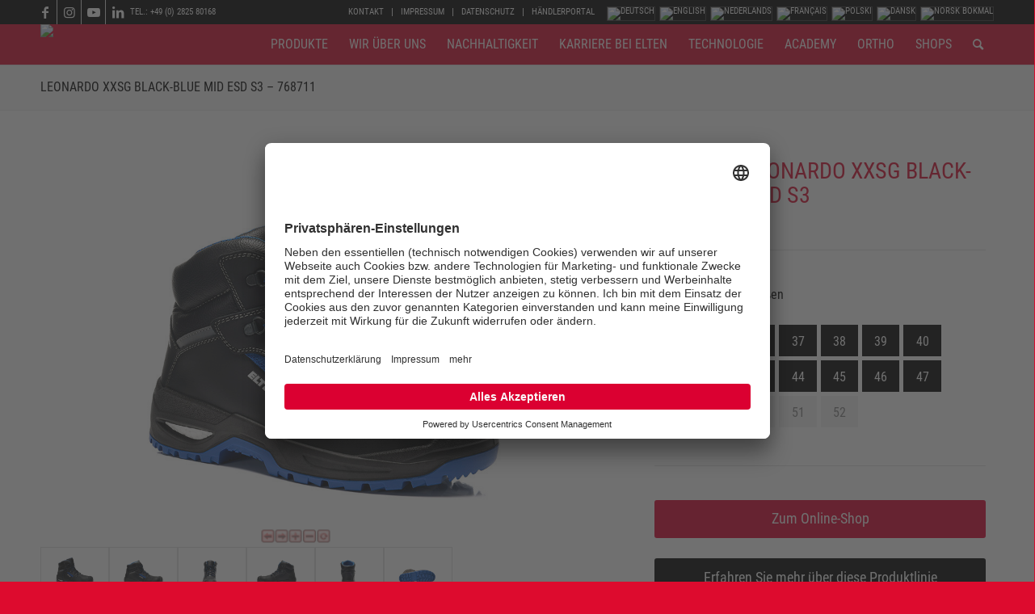

--- FILE ---
content_type: text/css
request_url: https://elten.com/wp-content/uploads/dynamic_avia/avia_posts_css/post-332667.css?ver=ver-1768809935
body_size: 1129
content:
.flex_column.av-9kw3h6-b8da2ef29d677bcc7cb4446127eb0b16{border-radius:0px 0px 0px 0px;padding:0px 0px 0px 0px;background-color:#ffffff} .avia-image-container.av-9avqhe-ed82038c8941cc5512c80ed069e50a5e img.avia_image{box-shadow:none}.avia-image-container.av-9avqhe-ed82038c8941cc5512c80ed069e50a5e .av-image-caption-overlay-center{color:#ffffff} #top .avia-gallery.av-8yqnwy-c7b0b1eb8be6fefd554e893dd7cdba0c .avia-gallery-thumb a{width:12.5%} .flex_column.av-8qxyz6-927c3f65d7a092893f1f61de959aabda{border-radius:0px 0px 0px 0px;padding:10px 10px 10px 10px;background-color:#ffffff} #top .av-special-heading.av-8kw2ua-d9afdb941d9c37e193bb08596aaa0655{padding-bottom:10px}body .av-special-heading.av-8kw2ua-d9afdb941d9c37e193bb08596aaa0655 .av-special-heading-tag .heading-char{font-size:25px}.av-special-heading.av-8kw2ua-d9afdb941d9c37e193bb08596aaa0655 .av-subheading{font-size:12px} #top #wrap_all .avia-button.av-7wnsu2-aeab968d055ce8c7f709f7f4ae320f16{background-color:#df002d;border-color:#df002d;transition:all 0.4s ease-in-out}#top #wrap_all .avia-button.av-7wnsu2-aeab968d055ce8c7f709f7f4ae320f16:hover{background-color:#df002d;color:#ffffff;transition:all 0.4s ease-in-out} #top .hr.hr-invisible.av-7pxqbu-3a9af0464f413ecd93493cb12a3dd05b{height:25px} #top #wrap_all .avia-button.av-7hbby2-8305906ede3b996310dbe9977d2410f8{background-color:#000000;border-color:#000000;transition:all 0.4s ease-in-out}#top #wrap_all .avia-button.av-7hbby2-8305906ede3b996310dbe9977d2410f8:hover{background-color:#000000;color:#ffffff;transition:all 0.4s ease-in-out} #top .hr.hr-invisible.av-7bwhaa-5b4b31c826505a054b99eb0c6c3f7b8c{height:25px} #top #wrap_all .avia-button.av-7687w2-daf0f5d48a85f345adb15b7f361df5c2{background-color:#000000;border-color:#000000;transition:all 0.4s ease-in-out}#top #wrap_all .avia-button.av-7687w2-daf0f5d48a85f345adb15b7f361df5c2:hover{background-color:#000000;color:#ffffff;transition:all 0.4s ease-in-out} #top .hr.hr-invisible.av-725wwy-94922a054ba90474fa86f7a58b02814d{height:25px} #top .hr.hr-invisible.av-6uirtm-96040fffc970274fa72b84a8421c33a0{height:25px} #top .hr.hr-invisible.av-6lad02-8d55f19fa37d4a310f08cf70f553e967{height:25px} .flex_column.av-6ep9ia-222683c66b91e4e9be4cbe52b8715a00{border-radius:0px 0px 0px 0px;padding:0px 0px 0px 0px;background-color:#ffffff} #top .hr.hr-invisible.av-69rzka-bef9d068479f5c646e2c15754c87aaf1{height:25px} .flex_column.av-5hv3my-6c3b65a059f22f64adbc21e0c5519f76{border-radius:0px 0px 0px 0px;padding:10px 10px 10px 10px;background-color:#ffffff} #top .hr.hr-invisible.av-5dnacy-5444c3733872617e5d2d7956bfcb72e5{height:28px} .avia-section.av-4pclxm-c43378e37684afca0d63e95c6c2522b2{background-color:#ffffff;background-image:unset} .flex_column.av-4mcv2q-2ed6023d5bd2b4d120d9e7fbe0753a90{border-radius:0px 0px 0px 0px;padding:0px 0px 0px 0px} #top .av-special-heading.av-4gi4nm-54d00150317b5710ee4ba6e2ab590a09{padding-bottom:10px}body .av-special-heading.av-4gi4nm-54d00150317b5710ee4ba6e2ab590a09 .av-special-heading-tag .heading-char{font-size:25px}.av-special-heading.av-4gi4nm-54d00150317b5710ee4ba6e2ab590a09 .av-subheading{font-size:12px} #top .hr.hr-invisible.av-496ioq-2f3581347d7728cee6ecd6de22d64d4a{height:25px} .flex_column.av-44676a-070ec583c318467fe32d07f6458df25e{border-radius:0px 0px 0px 0px;padding:0px 0px 0px 0px} .flex_column.av-3nmv2q-8439f27cb4b34174d78cd11ae2b7dbbf{border-radius:0px 0px 0px 0px;padding:0px 0px 0px 0px} .flex_column.av-17bq2-2b45d9ba544062f33fe75cffffad39ea{border-radius:0px 0px 0px 0px;padding:0px 0px 0px 0px} .flex_column.av-34vg9e-0a46296d237d498bc0eaddb22d04d572{border-radius:0px 0px 0px 0px;padding:0px 0px 0px 0px} .flex_column.av-2pousi-7cbe4a523fdfc12bd00335a2c7c942de{border-radius:0px 0px 0px 0px;padding:0px 0px 0px 0px} .avia-section.av-2f5z4q-29a7b62a102ab33f2e1cfbb6f6500feb{background-color:#eeeeee;background-image:unset} .flex_column.av-26ahl6-b7dd96b02bc75608f2e143d4d39e6726{border-radius:0px 0px 0px 0px;padding:0px 0px 0px 0px} #top .av-special-heading.av-24z196-d9177fdf18e8f6788de3b80c737cbe53{padding-bottom:10px}body .av-special-heading.av-24z196-d9177fdf18e8f6788de3b80c737cbe53 .av-special-heading-tag .heading-char{font-size:25px}.av-special-heading.av-24z196-d9177fdf18e8f6788de3b80c737cbe53 .av-subheading{font-size:12px} #top .hr.hr-invisible.av-1vbusq-988cfc14d96791427b60fa606d56ac6d{height:25px} .flex_column.av-1s0vma-de79fe0c6c04be0df1f5ad2366f1a2b4{border-radius:0px 0px 0px 0px;padding:0px 0px 0px 0px} .flex_column.av-1eunuy-594212a4ee1ca56b43c56369ccf83925{border-radius:0px 0px 0px 0px;padding:0px 0px 0px 0px} .flex_column.av-148m02-966f218cc25b3881fcc9b3fb67d6ebc4{border-radius:0px 0px 0px 0px;padding:0px 0px 0px 0px} .flex_column.av-sih8q-e9d1a1f0d343a04ee0f59409f344dd42{border-radius:0px 0px 0px 0px;padding:0px 0px 0px 0px} .flex_column.av-d0vxu-beb001812e7eae546c36447b4fdc33f5{border-radius:0px 0px 0px 0px;padding:0px 0px 0px 0px}

--- FILE ---
content_type: application/xml
request_url: https://elten.com/wp-content/uploads/360/768711/object.xml
body_size: 414
content:
<?xml version="1.0" encoding="UTF-8"?>
<vrobject>
  <input states="1" windowheight="465" width="990" imagepath="images" preview="4" windowwidth="640" height="720" preload="1" columns="47" rows="1" fileextension="jpg"/>
  <control simulatemass="0" lockedmouse="0" swapxy="0" lockedkeyboard="0" dblclickfullscreen="0" revx="0" invertwheel="0" revy="0" wrapx="1" wrapy="0" trapwheel="1" automovemode="0" lockedwheel="0" speedwheel="1.000" controller="1" sensitivity="10"/>
  <view>
    <start row="0" column="0" state="0"/>
    <zoom default="1.000" centerx="0.00000" centery="0.00000" min="1" max="2.000"/>
    <viewer imagescaling="1" backgroundcolor="0xffffff" background="1"/>
  </view>
  <autorotate speed="0.150" delay="5.00" start="1"/>
  <userdata title="" datetime="" description="" copyright="" author="" source="" comment="" info=""/>
  <qthotspots enabled="0" reuse="8">
    <label width="180" backgroundalpha="1.000" enabled="0" height="20" backgroundcolor="0xffffff" bordercolor="0x000000" border="1" textcolor="0x000000" background="1" borderalpha="1.000" borderradius="1" wordwrap="1" textalpha="1.000"/>
  </qthotspots>
  <hotspots>
    <label width="180" backgroundalpha="1.000" enabled="0" height="20" backgroundcolor="0xffffff" bordercolor="0x000000" border="1" textcolor="0x000000" background="1" borderalpha="1.000" borderradius="1" wordwrap="1" textalpha="1.000"/>
    <polystyle mode="0" backgroundalpha="0.251" backgroundcolor="0x0000ff" bordercolor="0x0000ff" borderalpha="1.000"/>
  </hotspots>
</vrobject>


--- FILE ---
content_type: application/javascript
request_url: https://elten.com/wp-content/themes/enfold-child/js/trd_ajax.js?ver=4862b1e7e4d7a1dd9de703470485bb89
body_size: 2692
content:
var logoForm = new FormData();

function prepareUpload(event) { 
	var file = event.target.files;
	
	jQuery.each(file, function(key, value) {
		if ( value.type === "image/jpg" 
		  || value.type === "image/png" 
		  || value.type === "image/gif"
		  || value.type === "image/jpeg"
		) {
			jQuery("#trd-btn-logo-add").show();
			logoForm.append("trd_logo", value);
		} else {
			alert("Es sind nur Grafikdateien erlaubt.");
		}
	});
}

function setTitlePage(fileName) {
	logoForm.append("action", "trd_set_title_page");
	logoForm.append("fileName", fileName);
	jQuery.ajax({
		url: trd_ajax.ajaxurl,
		type: 'POST',
		data: logoForm,
		cache: false,
		processData: false, // Don't process the files
		contentType: false, // Set content type to false as jQuery will tell the server its a query string request
		success: function(data, textStatus, jqXHR) {
			data = JSON.parse(data);
			console.log(data);
		},
		error: function(jqXHR, textStatus, errorThrown)
		{ 
		}	
	});
	return false;
}

function addLogo() { 
	showLoader();
	
	logoForm.append("action", "trd_upload_file");
	
	jQuery.ajax({
		url: trd_ajax.ajaxurl,
		type: 'POST',
		data: logoForm,
		cache: false,
		processData: false, // Don't process the files
		contentType: false, // Set content type to false as jQuery will tell the server its a query string request
		success: function(data, textStatus, jqXHR) {
			data = JSON.parse(data);
			if ( data.response == "SUCCESS" ) {
				var preview = "";
				if ( data.type === "image/jpg" 
				  || data.type === "image/png" 
				  || data.type === "image/gif"
				  || data.type === "image/jpeg"
				) {
				  	preview = "<img src='" + data.url + "' width='200' />";
					jQuery('#trd-upload-section').hide();
					jQuery("#trd-logo").attr("data-fileurl", data.url);
					jQuery("#trd_logo_preview").show();
					jQuery("#trd_logo_preview .trd_logo_preview").html(preview);
				} else {
					hideLoader();
					alert("Es sind nur Grafikdateien erlaubt.");
				}
  			} else {
			}
			hideLoader();
		},
		error: function(jqXHR, textStatus, errorThrown)
		{ 
			hideLoader();
		}	
	});
	return false;
}

function deleteLogo() {
	showLoader();
	var fileurl = jQuery("#trd-cart-logo-img").attr("src");
	var data = { fileurl: fileurl, action: 'trd_delete_file' };
	jQuery.ajax({
		url: trd_ajax.ajaxurl,
	    type: 'POST',
	    data: data,
	    cache: false,
	    dataType: 'json',
	    success: function(data, textStatus, jqXHR) {	
		  	if ( data.response == "SUCCESS" ) {
			  	jQuery("#trd_logo_preview").hide();
			  	jQuery("#trd-upload-section").show();
		  	}
	
			if ( data.response == "ERROR" ) {
			}
			hideLoader();
	  	},
	    error: function(jqXHR, textStatus, errorThrown)
		{ 
			hideLoader();
		}	
	});
	return false;
}

function addToCart(id, type = "product", reload = "") {
	showLoader();
	jQuery.ajax({
		type: 'POST',
		url: trd_ajax.ajaxurl,
		data: {
			action: 'trd_add_to_cart',
			id: id,
			type: type
		},
		success: function (data, textStatus, XMLHttpRequest) {
			data = JSON.parse(data);
			if (reload != "") {
				let url = location.href;
				if (url.indexOf("#" + reload) >= 0) {
					location.reload();
				} else {
					location.href = location.href + "?#" + reload
					location.reload();
				}
			} else {
				showRemoveButton(id);
				setItemCount(data.count);
				hideLoader();
			}
		},
		error: function (XMLHttpRequest, textStatus, errorThrown) {
			console.log(errorThrown);
		}
	});		
	return false;
}

function toggleCart(input, id,  type = "product") {
	if (jQuery(input).is(":checked")) {
		addToCart(id, type);
	} else {
		removeFromCart(id, type);
	}
}

function removeFromCart(id, type = "product") {
	showLoader();
	
	jQuery.ajax({
		type: 'POST',
		url: trd_ajax.ajaxurl,
		data: {
			action: 'trd_remove_from_cart',
			id: id,
			type: type
		},
		success: function (data, textStatus, XMLHttpRequest) {
			hideLoader();
			data = JSON.parse(data);
			hideRemoveButton(id);
			setItemCount(data["count"]);
		},
		error: function (XMLHttpRequest, textStatus, errorThrown) {
			console.log(errorThrown);
			hideLoader();
		}
	});		
	return false;
}

function changeCartOrder(ids) {
	showLoader();
	
	jQuery.ajax({
		type: 'POST',
		url: trd_ajax.ajaxurl,
		data: {
			action: 'trd_change_cart_order',
			ids: ids
		},
		success: function (data, textStatus, XMLHttpRequest) {
			hideLoader();
		},
		error: function (XMLHttpRequest, textStatus, errorThrown) {
			console.log(errorThrown);
			hideLoader();
		}
	});		
	return false;
	
}

function removePosition(layerId, id, type = "product") {
	showLoader();
	jQuery.ajax({
		type: 'POST',
		url: trd_ajax.ajaxurl,
		data: {
			action: 'trd_remove_from_cart',
			id: id,
			type: type
		},
		success: function (data, textStatus, XMLHttpRequest) {
			hideLoader();
			data = JSON.parse(data);
			setItemCount(data["count"]);
			jQuery('#' + layerId).remove();
		},
		error: function (XMLHttpRequest, textStatus, errorThrown) {
			console.log(errorThrown);
			hideLoader();
		}
	});		
	return false;
}

function saveRemark(id) {
	showLoader();
	
	let content = jQuery('#trd-remark_' + id).val();
	
	jQuery.ajax({
		type: 'POST',
		url: trd_ajax.ajaxurl,
		data: {
			action: 'trd_save_remark',
			id: id,
			content: content
		},
		success: function (data, textStatus, XMLHttpRequest) {
			data = JSON.parse(data);
			hideLoader();
		},
		error: function (XMLHttpRequest, textStatus, errorThrown) {
			console.log(errorThrown);
			hideLoader();
		}
	});		
	return false;
}

function updateRemarkCounter(id) {
	let remarkCounter = jQuery('#trd-remark-counter_' + id);
	let remark = jQuery('#trd-remark_' + id);
	let count = remark.val().length;
	let remainingChars = 250 - count;
	remarkCounter.html(remainingChars);
}

function updateHeadlineCounter(id) {
	let remarkCounter;
	let remark;
	if (id == false) {
		remarkCounter = jQuery('#trd-headline-counter');
		remark = jQuery('#trd-headline');
	} else {
		remarkCounter = jQuery('#trd-headline-counter_' + id);
		remark = jQuery('#trd-headline_' + id);
	}
	let count = remark.val().length;
	let remainingChars = 50 - count;
	remarkCounter.html(remainingChars);
}

function updateHeadline(id) {
	showLoader();
	
	let content = jQuery('#trd-headline_' + id).val();
	let size = jQuery("input[name=trd-headline-type_" + id + "]:checked").val();
	
	jQuery.ajax({
		type: 'POST',
		url: trd_ajax.ajaxurl,
		data: {
			action: 'trd_update_headline',
			id: id,
			type: size,
			content: content
		},
		success: function (data, textStatus, XMLHttpRequest) {
			data = JSON.parse(data);
			hideLoader();
		},
		error: function (XMLHttpRequest, textStatus, errorThrown) {
			console.log(errorThrown);
			hideLoader();
		}
	});
	return false;
}

function saveHeadline() {
	showLoader();
	
	let content = jQuery('#trd-headline').val();
	let size = jQuery('#trd-headline-type:checked').val();
	
	jQuery.ajax({
		type: 'POST',
		url: trd_ajax.ajaxurl,
		data: {
			action: 'trd_save_headline',
			content: content,
			size: size
		},
		success: function (data, textStatus, XMLHttpRequest) {
			data = JSON.parse(data);
			
			let template = jQuery("#template-headline").html();
			
			template = template.replaceAll("LAYER_ITEM_ID", "item-headline_" + data.id);
			template = template.replaceAll("ITEM_ID", "headline_" + data.id);
			template = template.replaceAll("HEADLINE_CONTENT", content);
			
			if (size == "small") {
				template = template.replaceAll('trd_headline_size_checked_small=""', "checked='checked'");
				template = template.replaceAll('trd_headline_size_checked_large=""', "");
			} else {
				template = template.replaceAll('trd_headline_size_checked_large=""', "checked='checked'");
				template = template.replaceAll('trd_headline_size_checked_small=""', "");
			}
			
			jQuery('#items').append(template);
			
			setItemCount(data["count"]);

			hideLoader();
		},
		error: function (XMLHttpRequest, textStatus, errorThrown) {
			console.log(errorThrown);
			hideLoader();
		}
	});		
	return false;
}

function saveCart() {
	showLoader();

	jQuery.ajax({
		type: 'POST',
		url: trd_ajax.ajaxurl,
		data: {
			action: 'trd_save_cart'
		},
		success: function (data, textStatus, XMLHttpRequest) {
			data = JSON.parse(data);
			
			let template = jQuery("#template-save-cart-success").html();
			template = template.replaceAll("SAVE_CART_LINK", data.cartLink);
			
			jQuery('#save-cart-success').html(template);
			
			hideLoader();
		},
		error: function (XMLHttpRequest, textStatus, errorThrown) {
			console.log(errorThrown);
			hideLoader();
		}
	});		
	return false;
	
}

function showLoader() {
	let offset = window.innerHeight / 2;
	let scrollHeight = document.documentElement.scrollTop + offset;
	jQuery('.loader-wrapper').css("top", scrollHeight + "px");
	jQuery('.loader-wrapper').show();
}

function hideLoader() {
	jQuery('.loader-wrapper').hide();
}

function emptyCart() {
	showLoader();
	jQuery.ajax({
		type: 'POST',
		url: trd_ajax.ajaxurl,
		data: {
			action: 'trd_empty_cart',
		},
		success: function (data, textStatus, XMLHttpRequest) {
			hideLoader();

			location.href = location.href;
		},
		error: function (XMLHttpRequest, textStatus, errorThrown) {
			console.log(errorThrown);
			hideLoader();
		}
	});		
	return false;
}

function trd_login_via_dealer_portal(langCode) {
	showLoader();
	jQuery.ajax({
		type: 'POST',
		url: trd_ajax.ajaxurl,
		data: {
			action: 'trd_login_via_dealer_portal',
		},
		success: function (data, textStatus, XMLHttpRequest) {
			data = JSON.parse(data);
			let token = "token=" + data.sessionId + "§" + data.loginToken;

			if (langCode == "de") {
				let url = "https://dealerportal.elten.com?lang=de&" + token;
				location.href = url;
			} else
			if (langCode == "en") {
				let url = "https://dealerportal.elten.com/en/login/?lang=en&" + token;
				location.href = url;
			} else
			if (langCode == "nl") {
				let url = "https://dealerportal.elten.com/nl/inloggen/?lang=nl&" + token;
				location.href = url;
			} else
			if (langCode == "pl") {
				let url = "https://dealerportal.elten.com/en/login/?lang=pl&" + token;
				location.href = url;
			} else
			if (langCode == "fr") {
				let url = "https://dealerportal.elten.com/en/login/?lang=fr&" + token;
				location.href = url;
			}
		},
		error: function (XMLHttpRequest, textStatus, errorThrown) {
			console.log(errorThrown);
			hideLoader();
		}
	});		
	return false;
}

function trd_logout() {
	showLoader();
	jQuery.ajax({
		type: 'POST',
		url: trd_ajax.ajaxurl,
		data: {
			action: 'trd_logout',
		},
		success: function (data, textStatus, XMLHttpRequest) {
			location.href = location.href;
		},
		error: function (XMLHttpRequest, textStatus, errorThrown) {
			console.log(errorThrown);
			hideLoader();
		}
	});		
	return false;
}

function createPdf(titlePage) {
	showLoader();
	let lang = trd_ajax.trd_lang;
	jQuery.ajax({
		type: 'POST',
		url: trd_ajax.ajaxurl,
		data: {
			action: 'trd_create_pdf',
			trd_lang: lang,
			title_page: titlePage
		},
		success: function (data, textStatus, XMLHttpRequest) {
			hideLoader();
			data = JSON.parse(data);
			download_file(data.url, data.filename);
		},
		error: function (XMLHttpRequest, textStatus, errorThrown) {
			console.log(errorThrown);
			hideLoader();
		}
	});		
	return false;
}

function addTechnologies() {
	let $cbs = jQuery('#trd-technologies [type="checkbox"]');
	let ids = [];
	$cbs.each(function( index ) {
		let cb = jQuery(this);
		if (cb.is(':checked')) {
			let id = cb.attr("id");
			ids.push(id);
		}
	});
	if (ids.length > 0) {
		addToCart(ids, "technology", "technologies");
	}
}

function showRemoveButton(id) {
	let removeId = "trd_item_remove_" + id;
	let addId = "trd_item_add_" + id;
	
	jQuery("#" + addId).css("display", "none");
	jQuery("#" + removeId).css("display", "inline-block");
}

function hideRemoveButton(id) {
	let removeId = "trd_item_remove_" + id;
	let addId = "trd_item_add_" + id;
	
	jQuery("#" + removeId).css("display", "none");
	jQuery("#" + addId).css("display", "inline-block");
}

function setItemCount(count) {
	jQuery("#trd_count_items").html(count);
	if (count == 0) {
		jQuery('.trd-cart').addClass("trd_display_none");
	} else {
		jQuery('.trd-cart').removeClass("trd_display_none");
	}
}

function moveItemUp(id) {
	showLoader();
	jQuery.ajax({
		type: 'POST',
		url: trd_ajax.ajaxurl,
		data: {
			action: 'trd_move_item_up',
			id: id
		},
		success: function (data, textStatus, XMLHttpRequest) {
			hideLoader();
			data = JSON.parse(data);
			if (data.id) {
				console.log(data);

				let id = data.id;
				let changeId = data.changeId;
				
				let item = jQuery("#item-" + id).html();
				let itemChange = jQuery("#item-" + changeId).html();
								
				jQuery("#item-" + changeId).html(item)
				jQuery("#item-" + id).html(itemChange)

				jQuery("#item-" + changeId).attr("id", "___TEMP___");
				jQuery("#item-" + id).attr("id", "item-" + changeId);
				jQuery("#___TEMP___").attr("id", "item-" + id);
			}
		},
		error: function (XMLHttpRequest, textStatus, errorThrown) {
			console.log(errorThrown);
		}
	});		
	return false;
}

function moveItemDown(id) {
	showLoader();

	jQuery.ajax({
		type: 'POST',
		url: trd_ajax.ajaxurl,
		data: {
			action: 'trd_move_item_down',
			id: id
		},
		success: function (data, textStatus, XMLHttpRequest) {
			hideLoader();
			data = JSON.parse(data);
			if (data.id) {
				let id = data.id;
				let changeId = data.changeId;
				
				let item = jQuery("#item-" + id).html();
				let itemChange = jQuery("#item-" + changeId).html();
				
				jQuery("#item-" + changeId).html(item)
				jQuery("#item-" + id).html(itemChange)
				
				jQuery("#item-" + changeId).attr("id", "___TEMP___");
				jQuery("#item-" + id).attr("id", "item-" + changeId);
				jQuery("#___TEMP___").attr("id", "item-" + id);
			}
		},
		error: function (XMLHttpRequest, textStatus, errorThrown) {
			console.log(errorThrown);
		}
	});		
	return false;
}

function moveToTop(id) {
	showLoader();

	jQuery.ajax({
		type: 'POST',
		url: trd_ajax.ajaxurl,
		data: {
			action: 'trd_move_to_top',
			id: id
		},
		success: function (data, textStatus, XMLHttpRequest) {
			hideLoader();
			data = JSON.parse(data);
			if (data.id) {
				let id = data.id;
				
				let item = jQuery("#item-" + id).clone();
				jQuery("#item-" + id).remove();
				
				item.prependTo("#items");
			}
		},
		error: function (XMLHttpRequest, textStatus, errorThrown) {
			console.log(errorThrown);
		}
	});		
	return false;
}

function moveToBottom(id) {
	showLoader();

	jQuery.ajax({
		type: 'POST',
		url: trd_ajax.ajaxurl,
		data: {
			action: 'trd_move_to_bottom',
			id: id
		},
		success: function (data, textStatus, XMLHttpRequest) {
			hideLoader();
			data = JSON.parse(data);
			if (data.id) {
				let id = data.id;
				
				let item = jQuery("#item-" + id).clone();
				jQuery("#item-" + id).remove();
				
				item.appendTo("#items");
			}
		},
		error: function (XMLHttpRequest, textStatus, errorThrown) {
			console.log(errorThrown);
		}
	});		
	return false;
}

/* Helper function */
function download_file(fileURL, fileName) {
	// for non-IE
	if (!window.ActiveXObject) {
		var save = document.createElement('a');
		save.href = fileURL;
		save.target = '_blank';
		var filename = fileURL.substring(fileURL.lastIndexOf('/')+1);
		save.download = fileName || filename;
		   if ( navigator.userAgent.toLowerCase().match(/(ipad|iphone|safari)/) && navigator.userAgent.search("Chrome") < 0) {
				document.location = save.href; 
// window event not working here
			}else{
				var evt = new MouseEvent('click', {
					'view': window,
					'bubbles': true,
					'cancelable': false
				});
				save.dispatchEvent(evt);
				(window.URL || window.webkitURL).revokeObjectURL(save.href);
			}	
	}

	// for IE < 11
	else if ( !! window.ActiveXObject && document.execCommand)     {
		var _window = window.open(fileURL, '_blank');
		_window.document.close();
		_window.document.execCommand('SaveAs', true, fileName || fileURL)
		_window.close();
	}
}


--- FILE ---
content_type: application/javascript
request_url: https://elten.com/wp-content/uploads/360/768711/object2vr_player.js
body_size: 14369
content:
//////////////////////////////////////////////////////////////////////
// Object2VR 3.1.7/10775 Object Player                              //
// License: Thomas Momsen                                           //
// (c) 2017, Garden Gnome Software, http://ggnome.com               //
//////////////////////////////////////////////////////////////////////

var mc="function"==typeof Object.defineProperties?Object.defineProperty:function(A,U,m){A!=Array.prototype&&A!=Object.prototype&&(A[U]=m.value)},nc="undefined"!=typeof window&&window===this?this:"undefined"!=typeof global&&null!=global?global:this;function oc(A){if(A){for(var U=nc,m=["Array","prototype","fill"],z=0;z<m.length-1;z++){var Q=m[z];Q in U||(U[Q]={});U=U[Q]}m=m[m.length-1];z=U[m];A=A(z);A!=z&&null!=A&&mc(U,m,{configurable:!0,writable:!0,value:A})}}
oc(function(A){return A?A:function(A,m,z){var Q=this.length||0;0>m&&(m=Math.max(0,Q+m));if(null==z||z>Q)z=Q;z=Number(z);0>z&&(z=Math.max(0,Q+z));for(m=Number(m||0);m<z;m++)this[m]=A;return this}});
function object2vrPlayer(A){function U(){K=document.createElement("div");K.innerHTML=pc("[base64]");var a=
"top:\t0px;left: 0px;width: 100px;height: 100px;overflow: hidden;z-index: 5000;position:relative;";"-webkit-"==N&&(a+=N+"transform: translateZ(99999999999999px);");K.setAttribute("style",a);c.b.insertBefore(K,c.b.firstChild);K.style.width=0+H+cb+D+"px";K.style.height=0+I+db+E+"px";K.onclick=function(){K&&(c.b.removeChild(K),K=null)};K.oncontextmenu=K.onclick}function m(){setTimeout(function(){c.setFullscreen(0)},10);setTimeout(function(){c.setFullscreen(0)},100)}function z(){Db?setTimeout(function(){z()},
1E3/60):Eb(function(){z()});eb=0;if(0<=r){if(2==fb){var a=V-gb,e=W-hb;ib(a*ra/300,e*ra/300)}else if(3==fb){e=ia();if(X){a=(V-e.x)/D;var b=(W-e.y)/E}else b=(V-e.x)/D,a=(W-e.y)/E;jb&&(b=1-b);kb&&(a=1-a);e=Math.floor((1-b)*f.c);a=Math.floor((1-a)*f.j);0>e&&(e=0);e>=f.c&&(e=f.c-1);0>a&&(a=0);a>=f.j&&(a=f.j-1);c.showObjectImage(e,a)}else Y=.4*(V-lb),Z=.4*(W-mb),lb+=Y,mb+=Z,ib(Y*ra/10,Z*ra/10),Fb&&c.changeFov(.4*-(100*n));c.a=!0}if(0!=ja)switch(ja){case 16:c.changeFovLog(-1,!0);c.a=!0;break;case 17:case 18:case 91:c.changeFovLog(1,
!0),c.a=!0}nb&&(0!=Y||0!=Z)&&0>r&&(Y*=.9,Z*=.9,.1>Y*Y+Z*Z?Z=Y=0:(ib(Y,Z),c.a=!0));if(!c.isLoaded&&c.hasConfig){for(a=e=0;a<c.checkLoaded.length;a++)c.checkLoaded[a].complete&&"[data-uri]"!=c.checkLoaded[a].src&&e++;Gb&&(Gb=!1);e==c.checkLoaded.length?(ob=1,c.isLoaded=!0,c.divSkin&&c.divSkin.ggLoaded&&c.divSkin.ggLoaded()):ob=e/(1*c.checkLoaded.length)}if(sa){f.g=
va-f.x;f.o=wa-f.y;R=(pb-100*n)/10;a=Math.sqrt(f.g*f.g+f.o*f.o+R*R);10*a<xa?(sa=!1,f.g=0,R=f.o=0,f.x=Number(va),f.y=Number(wa),n=pb/100):(a=a>5*xa?xa/a:.2,f.g*=a,f.o*=a,R*=a);f.x+=f.g;f.y+=f.o;f.x>=f.c&&(f.x-=f.c,va-=f.c);0>f.x&&(f.x+=f.c,va+=f.c);f.y>=f.j&&(f.y-=f.j,wa-=f.j);0>f.y&&(f.y+=f.j,wa+=f.j);n+=R/10;if(0<da&&.5>R){b=.5-B/f.width;var g=.5-C/f.height;a=(Hb-b)/da;e=(Ib-g)/da;B=(.5-b-a)*f.width;C=(.5-g-e)*f.height;da--;da&&(sa=!0)}a=new Date;qb=a.getTime();c.a=!0}else ea?(f.g=.95*f.g+.05*la,
f.x+=f.g,rb&&(0>f.x||f.x>=f.c)&&(la=-la,f.g=-f.g,f.x+=2*f.g),c.a=!0):(ma&&(a=new Date,a=a.getTime()-qb,0>r&&0<Ja&&a>1E3*Ja&&(ea=!0,f.g=0,f.o=0)),nb&&0==ja&&0>r&&(0!=f.g||0!=f.o||0!=R)&&(f.g*=.9,f.o*=.9,R*=.9,f.x+=f.g,f.y+=f.o,c.changeFovLog(R),1E-4>f.g*f.g+f.o*f.o&&(f.g=0,R=f.o=0),c.a=!0));if(0<h.mode){if(2==h.mode)for(a=0;a<G.length;a++)e=G[a],"poly"==e.hstype&&e.m!=e.f&&(e.m>e.f?(e.f+=h.ba,e.m<e.f&&(e.f=e.m)):(e.f-=h.ba,e.m>e.f&&(e.f=e.m)),c.a=!0);3==h.mode&&h.m!=h.f&&(h.m>h.f?(h.f+=h.ba,h.m<h.f&&
(h.f=h.m)):(h.f-=h.ba,h.m>h.f&&(h.f=h.m)),c.a=!0)}c.a&&(c.a=!1,c.updateObject(),ya&&qc())}function Q(){setTimeout(function(){Q()},200);5<eb&&(Eb=function(){return function(a){window.setTimeout(a,10)}},Db=!0,z());eb++}function Jb(a){c.skinObj&&c.skinObj.hotspotProxyClick&&c.skinObj.hotspotProxyClick(a.id);""!=a.url&&(c.openUrl(a.url,a.target),Ka(-1,-1))}function Kb(){0<k.A&&(c.openUrl(c.hotspot.url,c.hotspot.target),c.skinObj&&c.skinObj.hotspotProxyClick(k.A))}function sb(a,e){var b=-1;a=((a-H-.5*
D)/(t*n)-B)/f.width+.5;e=((e-I-.5*E)/(t*n)-C)/f.height+.5;for(var c=0;c<G.length;c++){var y=G[c];if("poly"==y.hstype&&y.T&&0<=h.mode)for(var tb=0;tb<y.T.length;tb++){var k=y.T[tb];if((k.fa==f.I||y.reuse&1)&&(k.ga==f.J||y.reuse&2)&&(k.state==f.K||y.reuse&4))for(var l=0;l<k.Y.length;l++){var p=k.Y[l];if(0<p.F.length){var na;var u=!1;var q=0;for(na=p.F.length-1;q<p.F.length;na=q++){var x=p.F[q];na=p.F[na];x.y>e!=na.y>e&&a<(na.x-x.x)*(e-x.y)/(na.y-x.y)+x.x&&(u=!u)}u&&(b=c)}}}}return 0<=b?G[b]:!1}function qc(){if(c.s&&
(h.oa!=h.mode&&(h.oa=h.mode,c.s.style.visibility=0<h.mode?"inherit":"hidden"),0<h.mode)){if(!J)try{J=c.s.getContext("2d")}catch(Ac){}if(J){if(J.width!=D||J.height!=E)J.width=D,J.height=E;J.clear?J.clear():J.clearRect(0,0,c.s.width,c.s.height);var a=1;3==h.mode&&(a=h.f);for(var e=0;e<G.length;e++){var b=G[e];if("poly"==b.hstype)for(var g=0;g<b.T.length;g++){var y=b.T[g];if((y.fa==f.I||b.reuse&1)&&(y.ga==f.J||b.reuse&2)&&(y.state==f.K||b.reuse&4))for(var k=0;k<y.Y.length;k++){var l=y.Y[k];2==h.mode&&
(a=b.f);J.fillStyle=S(b.B,b.G*a);J.strokeStyle=S(b.C,b.H*a);if(0<l.F.length){J.beginPath();for(var La=0;La<l.F.length;La++){v=l.F[La];var p=t*n*(B+(v.x-.5)*f.width)+.5*D;var u=t*n*(C+(v.y-.5)*f.height)+.5*E;0==La?J.moveTo(p,u):J.lineTo(p,u)}J.closePath();J.stroke();J.fill()}}}}}}}function Ma(a,e){if(k.enabled&&null!=fa&&oa&&oa.getContext){var b=ia();a=a-b.x-D/2;a=a/n/t-B+f.width/2;e=e-b.y-E/2;e=e/n/t-C+f.height/2;d=oa.getContext("2d").getImageData(a,e,1,1);k.A=d.data[2];k.ca!=k.A&&(0<k.ca&&c.skinObj&&
c.skinObj.hotspotProxyOut&&c.skinObj.hotspotProxyOut(k.ca),c.hotspot=0<k.A&&k.V[k.A]?k.V[k.A]:c.emptyHotspot,0<k.A&&c.skinObj&&c.skinObj.hotspotProxyOver&&c.skinObj.hotspotProxyOver(k.A),k.ca=k.A)}}function ub(a,e,b,c,y,k){var g=f.l.length-1-c,h=f.pa;h=za(h,"c",a%f.c+(e%f.j+b%f.L*f.j)*f.c);h=za(h,"r",c);h=za(h,"l",g);h=za(h,"x",y);h=za(h,"y",k);return Na(h)}function za(a,e,b){var c=(new RegExp("%0*"+e,"i")).exec(a.toString());if(c){c=c.toString();var f=b.toString();for(c.charAt(c.length-1)!=e&&(f=
(1+b).toString());f.length<c.length-1;)f="0"+f;a=a.replace(c,f)}return a}function vb(a,e,b){return Na(f.path+"/img_"+b+"_"+e+"_"+a+"."+f.ext)}function Oa(a){kb&&(a=-a);f.y+=a;Aa()}function Pa(a){jb&&(a=-a);f.x+=a;Aa()}function Aa(){if(Lb){for(;0>f.x;)f.x+=f.c;for(;f.x>=f.c;)f.x-=f.c}else 0>f.x&&(f.x=0),f.x>=f.c&&(f.x=f.c-1);if(Mb){for(;0>f.y;)f.y+=f.j;for(;f.y>=f.j;)f.y-=f.j}else 0>f.y&&(f.y=0),f.y>=f.j&&(f.y=f.j-1);f.state>=f.L&&(f.state=f.L-1);0>f.state&&(f.state=0);n=Math.max(Qa,Math.min(Ra,n));
wb&&(aa=1.05<n);if(D>=t*n*f.width)B=0;else{var a=(f.width*t*n-D)/(n*t*2);B=Math.max(-a,B);B=Math.min(+a,B)}E>=t*n*f.height?C=0:(a=(f.height*t*n-E)/(n*t*2),C=Math.max(-a,C),C=Math.min(+a,C))}function Nb(){ja=0;Ba||q()}function Ob(){ja=0;Ba||q()}function Pb(a){if(!Ba){a=a?a:window.event;ja=a.keyCode;if(0!=ja){switch(ja){case 37:aa?B+=10/n:c.changePan(1,!0);break;case 38:aa?C+=10/n:c.changeTilt(1,!0);break;case 39:aa?B+=-10/n:c.changePan(-1,!0);break;case 40:aa?C-=10/n:c.changeTilt(-1,!0);break;case 43:case 107:case 187:c.changeFovLog(-1,
!0);break;case 109:case 45:case 189:c.changeFovLog(1,!0)}c.a=!0}q()}}function Qb(a){L||(Fb=!1,ba(a.target)&&(a.preventDefault(),q(),pa&&pa.reset&&pa.reset()))}function rc(a){if(!L&&ba(a.target)){a.preventDefault();var e=n;c.setZoom(a.scale*ta);a=1/(t*n)-1/(t*e);B+=(c.mouse.x-H-.5*D)*a;C+=(c.mouse.y-I-.5*E)*a;q()}}function Rb(a){xb=!0;Sa=1;a||(a=window.event);var e=ia();a.pageX&&(c.mouse.x=a.pageX-e.x+H,c.mouse.y=a.pageY-e.y+I);L||(a.touches?(c.D=a.touches.target,c.D==c.control&&(a.preventDefault(),
ta=n,q())):(a.preventDefault(),ta=n,q()))}function Sb(a){window.MSGesture&&(pa||(pa=new MSGesture,pa.target=c.control),pa.addPointer(a.pointerId))}function sc(a){L||(a.preventDefault(),r=-1)}function tc(a){if(!L){0<=r&&(a.preventDefault(),q());var e=(new Date).getTime(),b=-1;b=Math.abs(Tb-Ca)+Math.abs(Ub-Da);if(0<=b&&20>b&&ba(a.target)){var f=!1;if(c.D)for(b=c.D;b&&b!=c.control;)b.onclick&&!f&&(b.onclick(),f=!0),b=b.parentNode;(b=sb(c.mouse.x,c.mouse.y))&&!f&&(Jb(b),f=!0);k.enabled&&!f&&Kb();f&&a.preventDefault();
b=Math.abs(Vb-Ca)+Math.abs(Wb-Da);if(700>e-c.X&&0<=b&&20>b&&!f){c.D==c.control&&yb&&setTimeout(function(){c.toggleFullscreen()},10);if(c.D){b=c.D;for(f=!1;b&&b!=c.control;)b.ondblclick&&!f&&(b.ondblclick(),f=!0),b=b.parentNode;f&&a.preventDefault()}c.X=0}else c.X=e;Vb=Ca;Wb=Da}if(c.D){b=c.D;for(f=!1;b&&a!=c.control;){if(b.onmouseout)b.onmouseout();a.onmouseup&&!f&&(b.onmouseup(),f=!0);b=b.parentNode}f&&a.preventDefault()}c.D=null;r=-1}}function uc(a){a||(a=window.event);var e=a.touches,b=ia();c.mouse.x=
e[0].pageX-b.x+H;c.mouse.y=e[0].pageY-b.y+I;if(!L){if(1==e.length&&e[0]&&(Ca=e[0].pageX,Da=e[0].pageY,0<=r)){a.preventDefault();for(b=0;b<e.length;b++)if(Math.abs(e[b].identifier)==r){var f=e[b].pageY;Ta=e[b].pageX;Ua=f;V=Ta;W=Ua;break}q();Ma(e[0].pageX,e[0].pageY)}2==e.length&&e[0]&&e[1]&&(r=-1,xb||(Xb=Math.sqrt((e[0].pageX-e[1].pageX)*(e[0].pageX-e[1].pageX)+(e[0].pageY-e[1].pageY)*(e[0].pageY-e[1].pageY)),e=n,c.setZoom(ta/Yb*Xb),e=1/(t*n)-1/(t*e),B+=(c.mouse.x-H-.5*D)*e,C+=(c.mouse.y-I-.5*E)*e,
a.preventDefault()))}}function vc(a){a||(a=window.event);var e=a.touches,b=ia();c.mouse.x=e[0].pageX-b.x+H;c.mouse.y=e[0].pageY-b.y+I;if(!L){console.log("Touch start...");if(1==e.length&&0>r&&e[0]){Va=(new Date).getTime();Tb=e[0].pageX;Ub=e[0].pageY;Ca=e[0].pageX;Da=e[0].pageY;c.D=e[0].target;ba(e[0].target)&&(a.preventDefault(),zb(e[0].pageX,e[0].pageY),r=Math.abs(e[0].identifier),q());if(c.D){b=c.D;for(flag=!1;b&&!ba(b);){if(b.onmouseover)b.onmouseover();b.onmousedown&&!flag&&(b.onmousedown(),flag=
!0);b=b.parentNode}flag&&a.preventDefault()}Ma(e[0].pageX,e[0].pageY)}1<e.length&&(r=-1);!xb&&2==e.length&&e[0]&&e[1]&&(Yb=Math.sqrt((e[0].pageX-e[1].pageX)*(e[0].pageX-e[1].pageX)+(e[0].pageY-e[1].pageY)*(e[0].pageY-e[1].pageY)),ta=n)}}function Ea(a){if(!Zb&&(a=a?a:window.event,a=Fa(a),ba(a.target))){var e=a.detail?-1*a.detail:a.wheelDelta/40;$b&&(e=-e);if(0!=e){var b=c.mouse.x-H-.5*D,f=c.mouse.y-I-.5*E,y=n;c.changeFovLog((0<e?1:-1)*ac,!0);e=1/(t*n)-1/(t*y);B+=b*e;C+=f*e;c.a=!0;a.preventDefault?
a.preventDefault():a.returnValue=!1;q()}}}function bc(a){if(!L&&(a=a?a:window.event,a=Fa(a),0<=r)){q();a.preventDefault?a.preventDefault():a.returnValue=!1;r=-1;var e=(new Date).getTime(),b=-1;b=Math.abs(gb-V)+Math.abs(hb-W);if(400>e-Va&&0<=b&&20>b&&ba(a.target)){b=Math.abs(cc-V)+Math.abs(dc-W);var f=sb(c.mouse.x,c.mouse.y);cc=V;dc=W;k.enabled&&(Ma(a.pageX,a.pageY),Kb());f?Jb(f):700>e-c.X&&0<=b&&20>b?(yb&&setTimeout(function(){c.toggleFullscreen()},10),c.X=0):c.X=e}}}function Ga(a){var e=ia();a=a?
a:window.event;1==Sa&&(a=Fa(a),Wa()?(c.mouse.x=a.pageX-H,c.mouse.y=a.pageY-I):(c.mouse.x=a.pageX-e.x+H,c.mouse.y=a.pageY-e.y+I),!L&&(0<=r&&(e=a.pageY,Ta=a.pageX,Ua=e,V=Ta,W=Ua,q(),a.preventDefault?a.preventDefault():a.returnValue=!1),k.enabled&&ba(a.target)?(Ma(a.pageX,a.pageY),0<k.A&&Ka(c.mouse.x-H,c.mouse.y-I)):k.A=0,0==k.A&&c.hotspot==c.emptyHotspot||"poly"==c.hotspot.hstype))&&(e=c.emptyHotspot,ba(a.target)&&(e=sb(c.mouse.x,c.mouse.y)),c.hotspot!=e&&(c.hotspot!=c.emptyHotspot&&(0<h.mode&&(c.hotspot.m=
0),c.skinObj&&c.skinObj.hotspotProxyOut&&c.skinObj.hotspotProxyOut(c.hotspot.id)),e?(c.hotspot=e,c.skinObj&&c.skinObj.hotspotProxyOver&&c.skinObj.hotspotProxyOver(c.hotspot.id),P.style.cursor="pointer",0<h.mode&&(h.m=1,c.hotspot.m=1,c.a=!0)):(c.hotspot=c.emptyHotspot,P.style.cursor="auto",0<h.mode&&(h.m=0,c.a=!0))),Ka(c.mouse.x-H,c.mouse.y-I))}function Ka(a,e){var b=h.v;b.enabled&&(c.hotspot!=c.emptyHotspot&&0<=a&&0<=e&&""!=c.hotspot.title?(l.innerHTML=c.hotspot.title,l.style.color=S(b.U,b.ea),b.background?
l.style.backgroundColor=S(b.B,b.G):l.style.backgroundColor="transparent",l.style.border="solid "+S(b.C,b.H)+" "+b.S+"px",l.style.borderRadius=b.R+"px",l.style.textAlign="center",0<b.width?(l.style.left=a-b.width/2+"px",l.style.width=b.width+"px"):(l.style.width="auto",l.style.left=a-l.offsetWidth/2+"px"),l.style.height=0<b.height?b.height+"px":"auto",l.style.top=e+25+"px",l.style.visibility="inherit",l.style.overflow="hidden"):(l.style.visibility="hidden",l.innerHTML=""))}function wc(a){if(K)K.onclick();
L||(a=a?a:window.event,a.preventDefault?a.preventDefault():a.returnValue=!1,zb(a.screenX,a.screenY),r=1,Va=(new Date).getTime(),q())}function Xa(a){if(K)K.onclick();L||(a=a?a:window.event,a=Fa(a),a.which&&0!=a.which&&1!=a.which||!ba(a.target)||(zb(a.pageX,a.pageY),r=1,Va=(new Date).getTime(),q(),a.preventDefault?a.preventDefault():a.returnValue=!1))}function Fa(a){null==a.pageX&&null!=a.clientX&&(a.pageX=a.clientX+document.body.scrollLeft+document.documentElement.scrollLeft,a.pageY=a.clientY+document.body.scrollTop+
document.documentElement.scrollTop);return a}function ba(a){return a==u||a==M||a==x||a==T||a==c.control||a==c.s||a.ggType&&"container"==a.ggType?!0:!1}function q(){ea&&(ea=!1,f.g=0,f.o=0);sa&&(sa=!1,f.g=0,f.o=0);qb=(new Date).getTime()}function ib(a,e){aa?(B+=a/(n*t),C+=e/(n*t)):(a=-a/20,X?Oa(a):Pa(a),e=-e/20,X?Pa(e):Oa(e));Aa()}function zb(a,e){gb=a;hb=e;V=a;W=e;lb=a;mb=e}function ec(){switch(fc){case 1:t=Math.min(D/f.width,E/f.height);break;case 2:t=Math.max(D/f.width,E/f.height);break;case 3:t=
D/f.width;break;case 4:t=E/f.height;break;default:t=1}var a=t*n*(B-f.width/2)+D/2;var e=t*n*(C-f.height/2)+E/2;a=Math.round(a);e=Math.round(e);var b=Math.round(f.width*t*n);var g=Math.round(f.height*t*n);if(ca){if(ya=!1,0<=f.I&&0<=f.J){(b<D||g<E)&&Ha>n&&(O.clear?O.clear():O.clearRect(0,0,x.width,x.height),O!=qa&&1<f.L&&Ab&&(Ab=!1,qa.clear?qa.clear():qa.clearRect(0,0,x.width,x.height)));if(0<f.l.length){var y=0,h;for(pwb=b*Math.sqrt(window.devicePixelRatio||1);f.l.length>=y+2&&f.l[y+1].width>pwb;)y++;
for(var k=y,l=!1;!l;){l=!0;var p=f.l[k];var q=-a/b*(p.width/f.u);var m=-e/g*(p.height/f.u);var z=(-a+D)/b*(p.width/f.u),A=(-e+E)/g*(p.height/f.u);q=Math.min(Math.max(0,Math.floor(q)),p.M-1);m=Math.min(Math.max(0,Math.floor(m)),p.aa-1);z=Math.min(Math.max(0,Math.floor(z)),p.M-1);A=Math.min(Math.max(0,Math.floor(A)),p.aa-1);for(h=m;h<=A;h++)for(m=q;m<=z;m++){var F=m+h*p.M,r=p.N[F];r&&r.i?r.i.complete||(l=!1):l=!1}l||(k+1<f.l.length?k++:l=!0)}for(;k>=y;){p=f.l[k];q=-a/b*(p.width/f.u);m=-e/g*(p.height/
f.u);z=(-a+D)/b*(p.width/f.u);A=(-e+E)/g*(p.height/f.u);q=Math.min(Math.max(0,Math.floor(q)),p.M-1);m=Math.min(Math.max(0,Math.floor(m)),p.aa-1);z=Math.min(Math.max(0,Math.floor(z)),p.M-1);A=Math.min(Math.max(0,Math.floor(A)),p.aa-1);for(h=m;h<=A;h++)for(m=q;m<=z;m++)F=m+h*p.M,(r=p.N[F])||(r=p.N[F]={}),!r.i&&5>ha&&(r.i=new Image,r.i.setAttribute("src",ub(f.I,f.J,f.K,k,m,h)),r.i.onload=xc,r.i.onerror=gc,r.i.onabort=gc,0==ha&&c.divSkin&&c.divSkin.ggReLoadedLevels&&c.divSkin.ggReLoadedLevels(),ha++),
r.i&&r.i.complete&&(O.drawImage(r.i,a+(-f.ja+f.u*m)*b/p.width,e+(-f.ja+f.u*h)*g/p.height,r.i.width*b/p.width,r.i.height*g/p.height),ya=!0);k--}Ha=n;Ya=B;Za=C}else""!=u.src&&u.complete?(O.clear?O.clear():O.clearRect(0,0,x.width,x.height),O.drawImage(u,a,e,b,g),Ha=n,Ya=B,Za=C,ya=!0):c.a=!0;if(ya)for(a=0;a<G.length;a++)if(e=G[a],"point"==e.hstype){y=!1;for(p=g=b=0;p<e.locations.length;p++)k=e.locations[p],k.column==f.I&&k.row==f.J&&k.state==f.K&&(y=!0,b=t*n*(B+k.x*f.width-f.width/2)+D/2,g=t*n*(C+k.y*
f.height-f.height/2)+E/2);e.obj&&e.obj.__div&&(e.obj.__div.style[Ia]="none",y?(e.obj.__div.style.left=H+b+"px",e.obj.__div.style.top=I+g+"px",e.obj.__div.style.visibility="visible"):(e.obj.__div.style.left="-100px",e.obj.__div.style.top="-100px",e.obj.__div.style.visibility="hidden"))}}}else u.setAttribute("width",f.width),u.setAttribute("height",f.height),M.setAttribute("width",f.width),M.setAttribute("height",f.height),u.style.left=a+"px",u.style.top=e+"px",u.style.width=b+"px",u.style.height=g+
"px",M.style.left=a+"px",M.style.top=e+"px",M.style.width=b+"px",M.style.height=g+"px",Ha=n,Ya=B,Za=C}function gc(){ha&&ha--;0==ha&&c.divSkin&&c.divSkin.ggLoadedLevels&&c.divSkin.ggLoadedLevels()}function xc(){c.a=!0;c.O=!0;ha&&ha--;0==ha&&c.divSkin&&c.divSkin.ggLoadedLevels&&c.divSkin.ggLoadedLevels()}function ia(){var a={x:0,y:0},e=F;if(e.offsetParent){do a.x+=e.offsetLeft,a.y+=e.offsetTop;while(e=e.offsetParent)}return a}function $a(){c.isFullscreen&&(Wa()||c.exitFullscreen(),Wa()&&(c.b.style.left=
"0px",c.b.style.top="0px"))}function Wa(){return document.webkitIsFullScreen||document.mozFullScreen||document.msFullscreenElement&&null!=document.msFullscreenElement||document.fullScreen}function ua(){c.setViewerSize(c.W.offsetWidth,c.W.offsetHeight)}function Na(a){return"/"==a.charAt(0)||0<a.indexOf("://")?a:Bb+a}function hc(a){a=Number(a).toString(16);return a="#000000".substr(0,7-a.length)+a}function S(a,e){a=Number(a);return ab&&8>=ab?hc(a):"rgba("+(a>>16&255)+","+(a>>8&255)+","+(a&255)+","+
e+")"}function yc(a,e){var b=this;b.qa=a;b.hotspot=e;b.__div=document.createElement("div");b.i=document.createElement("img");b.i.setAttribute("src","[data-uri]%3D%3D");
b.i.setAttribute("style","position: absolute;top: -14px;left: -14px;");b.__div.appendChild(b.i);a="position:absolute;"+(N+"user-select: none;");b.__div.setAttribute("style",a);b.__div.onclick=function(){b.qa.openUrl(e.url,e.target)};var c=h.v;c.enabled&&(b.text=document.createElement("div"),a="position:absolute;"+("left: -"+c.width/2+"px;"),a=a+"top:\t 20px;"+("width: "+c.width+"px;"),a=0==e.h?a+"height: auto;":a+("height: "+c.height+"px;"),e.wordwrap?a=a+"white-space: pre-wrap;"+("width: "+c.width+
"px;"):(a=0==c.height?a+"width: auto;":a+("width: "+c.width+"px;"),a+="white-space: nowrap;"),a+=N+"transform-origin: 50% 50%;",b.text.setAttribute("style",a+"visibility: hidden;border: 1px solid #000000;background-color: #ffffff;text-align: center;overflow: hidden;padding: 0px 1px 0px 1px;"),b.text.style.color=S(c.U,c.ea),c.background?b.text.style.backgroundColor=S(c.B,c.G):b.text.style.backgroundColor="transparent",b.text.style.border="solid "+S(c.C,c.H)+" "+c.S+"px",b.text.style.borderRadius=c.R+
"px",b.text.style.textAlign="center",b.text.style.width=0<c.width?c.width+"px":"auto",b.text.style.height=0<c.height?c.height+"px":"auto",b.text.style.overflow="hidden",b.text.innerHTML=e.title,b.__div.onmouseover=function(){0==c.height&&(w=b.text.offsetWidth,b.text.style.left=-w/2+"px");b.text.style.visibility="inherit"},b.__div.onmouseout=function(){b.text.style.visibility="hidden"},b.__div.appendChild(b.text))}function pc(a){var e="",b=0;a=a.replace(/[^A-Za-z0-9\+\/=]/g,"");do{var c="ABCDEFGHIJKLMNOPQRSTUVWXYZabcdefghijklmnopqrstuvwxyz0123456789+/=".indexOf(a.charAt(b++));
var f="ABCDEFGHIJKLMNOPQRSTUVWXYZabcdefghijklmnopqrstuvwxyz0123456789+/=".indexOf(a.charAt(b++));var h="ABCDEFGHIJKLMNOPQRSTUVWXYZabcdefghijklmnopqrstuvwxyz0123456789+/=".indexOf(a.charAt(b++));var k="ABCDEFGHIJKLMNOPQRSTUVWXYZabcdefghijklmnopqrstuvwxyz0123456789+/=".indexOf(a.charAt(b++));c=c<<2|f>>4;f=(f&15)<<4|h>>2;var l=(h&3)<<6|k;e+=String.fromCharCode(c);64!=h&&(e+=String.fromCharCode(f));64!=k&&(e+=String.fromCharCode(l))}while(b<a.length);return e}var c=this;c.transitionsDisabled=!1;var R=
0,D=320,E=480,n=1,Cb=1,Qa=1,Ra=1,Ha=-1,B=0,C=0,Ya=0,Za=0,t=1,fc=1,Yb,ta,Xb,gb=0,hb=0,V=0,W=0,cc=0,dc=0,Ta=0,Ua=0,r=-1,Tb=0,Ub=0,Ca=0,Da=0,Vb=0,Wb=0,Va,nb=!0,lb=0,mb=0,Y=0,Z=0,Fb=!1,k={enabled:!1,A:0,ca:0,v:{enabled:!0,width:180,height:20,U:0,background:!0,B:16777215,C:0,R:1,S:1,wordwrap:!0},V:[]},G=[];c.emptyHotspot={pan:0,tilt:0,title:"",url:"",target:"",id:"",skinid:"",w:100,h:20,wordwrap:!1,obj:null};c.hotspot=c.emptyHotspot;c.mouse={x:0,y:0};var ja=0,F=null,P=null,u=null,M=null,ka=null,x=null,
T=null,ca=null,qa=null,O=null,fa=null,oa=null,l=null;c.control=null;c.checkLoaded=[];c.isFullscreen=!1;c.divSkin=null;c.isLoaded=!1;c.hasConfig=!1;var ob=0,Gb=!1,ma=!1,Ja=5,ea=!1,la=.4,rb=!1,sa=!1,xa=.1,va=0,wa=0,da=0,pb,Hb,Ib,qb;c.skinObj=null;c.a=!1;var Ab=c.O=!1;c.userdata={title:"",description:"",author:"",datetime:"",copyright:"",source:"",information:"",comment:""};var H=0,I=0,cb=0,db=0,fb=3,Ba=!1,L=!1,Zb=!1,wb=!0,aa=!1,$b=!1,ac=1,yb=!0,Lb=!1,Mb=!1,jb=!1,kb=!1,X=!1,ra=10,f={x:0,y:0,g:0,o:0,
width:100,height:100,state:0,I:-1,J:-1,K:-1,c:1,j:1,L:1,Z:0,$:0,da:0,path:"images/",ext:"jpg",u:512,ta:1,ka:0,ia:function(){return f.I%f.c+(f.J%f.c+f.K%f.L*f.j)*f.c}},ic=!0,jc=0,N="",Ia="transition",xb=!1,Bb="",h={mode:1,f:0,m:0,ba:.05,C:255,H:1,B:255,G:.3,v:{enabled:!0,width:180,height:20,U:0,ea:1,background:!0,B:16777215,G:1,C:0,H:1,R:3,S:1,wordwrap:!0}},kc=navigator.userAgent.toLowerCase(),ab=-1!=kc.indexOf("msie")?parseInt(kc.split("msie")[1]):!1,zc=navigator.userAgent.match(/(iPad|iPhone|iPod)/g)?
!0:!1,Db=!1,Eb=function(){var a=window.requestAnimationFrame||window.webkitRequestAnimationFrame||window.mozRequestAnimationFrame||window.oRequestAnimationFrame||window.msRequestAnimationFrame;return zc||!a?function(a){window.setTimeout(a,10)}:a}();c.detectBrowser=function(){var a=["Webkit","Moz","O","ms","Ms"],e;N="";Ia="transition";for(e=0;e<a.length;e++)"undefined"!==typeof document.documentElement.style[a[e]+"Transform"]&&(N="-"+a[e].toLowerCase()+"-",Ia=a[e]+"Transition")};c.setBasePath=function(a){Bb=
a};c.getPercentLoaded=function(){return ob};var lc=!0;c.setViewerSize=function(a,e){c.isFullscreen&&("number"==typeof window.innerWidth?(a=window.innerWidth,e=window.innerHeight):document.documentElement&&(document.documentElement.clientWidth||document.documentElement.clientHeight)?(a=document.documentElement.clientWidth,e=document.documentElement.clientHeight):document.body&&(document.body.clientWidth||document.body.clientHeight)&&(a=document.body.clientWidth,e=document.body.clientHeight));var b=
a-H-cb,f=e-I-db;D=b;E=f;F.style.width=b+"px";F.style.height=f+"px";F.style.left=H+"px";F.style.top=I+"px";ec();P.style.width=a+"px";P.style.height=e+"px";c.s.style.width=a+"px";c.s.style.height=e+"px";c.s.width=a;c.s.height=e;c.s.style.left=H+"px";c.s.style.top=I+"px";x.style.width=a+"px";x.style.height=e+"px";T.style.width=a+"px";T.style.height=e+"px";if(lc){if(!ca)try{qa=T.getContext("2d"),O=ca=x.getContext("2d")}catch(y){}try{ca?(F.removeChild(M),F.removeChild(u)):(F.removeChild(x),F.removeChild(T))}catch(y){}lc=
!1}ca&&(b=window.devicePixelRatio||1,x.width!=Math.round(a*b)||x.height!=Math.round(e*b))&&(x.width=Math.round(a*b),x.height=Math.round(e*b),T.width=Math.round(a*b),T.height=Math.round(e*b),ca.scale(b,b),qa.scale(b,b),c.a=!0,c.O=!0);c.a=!0;c.divSkin&&c.divSkin.ggUpdateSize&&c.divSkin.ggUpdateSize(a,e)};var ha=0,ya=!1;c.setMargins=function(a,e,b,c){H=a;I=e;cb=b;db=c;ua()};c.changeViewMode=function(a){0==a&&(aa=!1);1==a&&(aa=!0);2==a&&(aa=aa?!1:!0);wb=3==a};c.ua=function(){return 1};c.changePolygonMode=
function(a,e){h.mode=1==e&&0<h.mode?0:Math.round(a);c.a=!0};c.polygonMode=function(){return h.mode};c.getPan=function(){return X?f.y:f.x};c.getPanN=function(){return c.getPan()};c.getPanNorth=function(){return c.getPan()};c.showObjectImage=function(a,e){f.x=a;f.y=e;Aa();c.a=!0};c.setPan=function(a){q();isNaN(a)||(X?f.y=Number(a):f.x=Number(a));c.a=!0};c.changePan=function(a){q();isNaN(a)||(X?Oa(a):Pa(a));c.a=!0};c.getTilt=function(){return X?f.x:f.y};c.setTilt=function(a){q();isNaN(a)||(X?f.x=Number(a):
f.y=Number(a));c.a=!0};c.changeTilt=function(a){q();isNaN(a)||(X?Pa(a):Oa(a));c.a=!0};c.changePanLog=function(a,e){c.changePan(a,e)};c.changeTiltLog=function(a,e){c.changeTilt(a,e)};c.getFov=function(){return 100*n};c.setZoom=function(a){isNaN(a)||(n=a<Qa?Qa:a>Ra?Ra:a);c.a=!0};c.setFov=function(a){q();c.setZoom(a/100)};c.changeFov=function(a){c.setFov(c.getFov()-10*a)};c.changeFovLog=function(a){c.setFov(c.getFov()*Math.exp(-a/50))};c.getX=function(){return f.I};c.getY=function(){return f.J};c.getState=
function(){return f.K};c.setCenter=function(a,e){B=(.5-a)*f.width;C=(.5-e)*f.height;c.a=!0};c.getCenter=function(){var a={};a.x=.5-B/f.width;a.y=.5-C/f.height;return a};c.setPanTilt=function(a,e){q();isNaN(a)||c.setPan(a);isNaN(e)||c.setTilt(e);c.a=!0};c.setPanTiltFov=function(a,e,b){q();isNaN(a)||c.setPan(a);isNaN(e)||c.setTilt(e);!isNaN(b)&&0<b&&c.setFov(b);c.a=!0};c.setDefaultView=function(){var a=1;a--;f.x=f.ra;f.y=f.sa;c.changeViewState(f.da,a);n=Cb};c.moveTo=function(a,e,b,c,h,k){q();sa=!0;
var g=a.toString().split("/");1<g.length&&(a=Number(g[0]),c=e,e=Number(g[1]),2<g.length&&(b=Number(g[2])));va=isNaN(a)?f.x:Number(a);wa=isNaN(e)?f.y:Number(e);pb=!isNaN(b)&&0<b?Number(b):100*n;xa=!isNaN(c)&&0<c?Number(c):1;h&&!isNaN(h)&&k&&!isNaN(k)?(Hb=Number(h),Ib=Number(k),da=Math.ceil(20/xa),0>=da&&(da=1)):da=0};c.moveToDefaultView=function(a){c.moveTo(f.Z,f.$,100*Cb,a)};var pa,Sa=1;c.changeViewState=function(a,e){q();console.log(e);f.state!=a&&(f.state=Number(a),e=Number(e),0<e&&(a=1/(20*Number(e)),
ca?(T.style.visibility="inherit",x.style[Ia]="opacity "+a+"s linear",O==ca?(x.style.opacity="0.0",O=qa):(x.style.opacity="1.0",O=ca,Ab=!0)):(M.style.visibility="inherit",u.style[Ia]="opacity "+a+"s linear",ka==u?(u.style.opacity="0.0",ka=M):(u.style.opacity="1.0",ka=u)),c.updateObject()),c.a=!0)};c.va=function(){return f.state};c.updateObject=function(){Aa();var a=Math.floor(f.x),e=Math.floor(f.y),b=f.state,g=!1;if(f.I!=a||f.J!=e||f.K!=b){if(0<f.l.length)for(g=0;g<f.l.length;g++){var h=f.l[g];h.cache?
h.ha[f.ia()]=h.N:h.N=[]}f.I=a;f.J=e;f.K=b;if(0<f.l.length&&ca)for(g=0;g<f.l.length;g++)h=f.l[g],h.cache&&(h.N=h.ha[f.ia()],h.N||(h.N=[]));else 0<f.l.length?ka.setAttribute("src",ub(a,e,b,f.l.length-1,0,0)):ka.setAttribute("src",vb(a,e,b)),ka.onload=function(){this.na=!0;c.a=!0;c.O=!0},ka.na=!1;g=!0}if(g||c.O||n!=Ha||B!=Ya||C!=Za)ec(),c.O=!1;g&&k.enabled&&(null==fa&&(fa=new Image,oa=document.createElement("canvas"),oa.width=f.width,oa.height=f.height,fa.addEventListener&&fa.addEventListener("load",
function(){oa.getContext("2d").drawImage(fa,0,0,f.width,f.height)},!1)),8<=k.P?(k.P&16&&(a=0),k.P&32&&(e=0),k.P&64&&(b=0)):(0<k.P&&(b=0),1<k.P&&(a=0),2<k.P&&(e=0)),fa&&fa.src!=Na(f.path+"/hs_"+b+"_"+e+"_"+a+".png")&&(fa.src=Na(f.path+"/hs_"+b+"_"+e+"_"+a+".png")))};c.preloadImages=function(){var a,e,b,g;if(0<f.l.length)for(g=0;g<f.l.length;g++){var h=f.l[g];if(h.cache)for(b=0;b<f.L;b++)for(e=0;e<f.j;e++)for(a=0;a<f.c;a++){var k=[],l,n;for(n=0;n<h.aa;n++)for(l=0;l<h.M;l++){var p=l+n*h.M;var m={};m.i=
new Image;m.i.setAttribute("src",ub(a,e,b,g,l,n));m.i.onload=function(){c.a=!0;c.O=!0};k[p]=m;c.checkLoaded.push(m.i)}h.ha[a+f.c*(e+b*f.j)]=k}}else if(f.ka)for(g=new Image,g.src=vb(f.Z,f.$,f.da),b=0;b<f.L;b++)for(e=0;e<f.j;e++)for(a=0;a<f.c;a++)g=new Image,g.src=vb(a,e,b),c.checkLoaded.push(g)};var J;Ka=function(a,e){var b=h.v;b.enabled&&(c.hotspot!=c.emptyHotspot&&0<=a&&0<=e&&""!=c.hotspot.title?(l.innerHTML=c.hotspot.title,l.style.color=S(b.U,b.ea),b.background?l.style.backgroundColor=S(b.B,b.G):
l.style.backgroundColor="transparent",l.style.border="solid "+S(b.C,b.H)+" "+b.S+"px",l.style.borderRadius=b.R+"px",l.style.textAlign="center",0<b.width?(l.style.left=a-b.width/2+"px",l.style.width=b.width+"px"):(l.style.width="auto",l.style.left=a-l.offsetWidth/2+"px"),l.style.height=0<b.height?b.height+"px":"auto",l.style.top=e+25+"px",l.style.visibility="inherit",l.style.overflow="hidden"):(l.style.visibility="hidden",l.innerHTML=""))};c.ma=function(){for(var a=0;a<G.length;a++)if("point"==G[a].hstype&&
(G[a].obj=c.skinObj&&c.skinObj.addSkinHotspot?new c.skinObj.addSkinHotspot(G[a]):new yc(this,G[a]),G[a].obj&&G[a].obj.__div)){var e=P.firstChild;e?P.insertBefore(G[a].obj.__div,e):P.appendChild(G[a].obj.__div)}};var eb=0;c.assignHandler=function(){var a=P;c.control=a;m();setTimeout(function(){z()},10);setTimeout(function(){Q()},200);setTimeout(function(){ua();c.updateObject()},10);a.addEventListener?(a.addEventListener("touchstart",vc,!1),a.addEventListener("touchmove",uc,!1),a.addEventListener("touchend",
tc,!1),a.addEventListener("touchcancel",sc,!1),a.addEventListener("pointerdown",function(a){Sb(a)},!1),a.addEventListener("MSPointerDown",function(a){Sb(a)},!1),a.addEventListener("MSGestureStart",function(a){Rb(a)},!1),a.addEventListener("MSGestureEnd",function(a){Qb(a)},!1),a.addEventListener("MSGestureChange",function(a){var b=a;if(!L){var e=ia();b=b?b:window.event;b=Fa(b);Wa()?(a=b.screenX-.5*D,e=b.screenY-.5*E):(a=b.pageX-e.x-.5*D,e=b.pageY-e.y-.5*E);b.preventDefault();1!=b.scale&&(Sa*=b.scale,
b=n,c.setZoom(Sa*ta),b=1/(t*n)-1/(t*b),B+=a*b,C+=e*b,q())}},!1),a.addEventListener("gesturestart",Rb,!1),a.addEventListener("gesturechange",rc,!1),a.addEventListener("gestureend",Qb,!1),a.addEventListener("mousedown",Xa,!1),a.addEventListener("mousemove",Ga,!1),u.addEventListener("mousedown",Xa,!1),u.addEventListener("mousemove",Ga,!1),document.addEventListener("mouseup",bc,!1),ab&&(c.s.addEventListener("mousedown",Xa,!1),c.s.addEventListener("mousemove",Ga,!1),x.addEventListener("mousedown",Xa,!1),
x.addEventListener("mousemove",Ga,!1)),ab?(u.addEventListener("mousewheel",Ea,!1),x.addEventListener("mousewheel",Ea,!1)):(a.addEventListener("mousewheel",Ea,!1),a.addEventListener("DOMMouseScroll",Ea,!1)),document.addEventListener("keydown",Pb,!1),document.addEventListener("keyup",Ob,!1),window.addEventListener("orientationchange",m,!1),window.addEventListener("resize",ua,!1),window.addEventListener("blur",Nb,!1),c.b.addEventListener("webkitfullscreenchange",$a,!1),document.addEventListener("mozfullscreenchange",
$a,!1),window.addEventListener("webkitfullscreenchange",$a,!1),document.addEventListener("MSFullscreenChange",$a,!1)):a.attachEvent&&(u.attachEvent("onmousedown",wc),u.attachEvent("onmousemove",Ga),document.attachEvent("onmouseup",bc),a.attachEvent("onmousedblclick",c.toggleFullscreen),a.onmousewheel=document.onmousewheel=Ea,document.attachEvent("onkeydown",Pb),document.attachEvent("onkeyup",Ob),window.attachEvent("onresize",ua),window.attachEvent("onblur",Nb));a.oncontextmenu=function(a){void 0===
a&&(a=window.event);return a.ctrlKey||(a="<<U>>"+String(a.target),a=a.toUpperCase(),"U"==a.charAt(2))?!0:(U(),!1)}};c.setFullscreen=function(a){c.isFullscreen!=a&&(c.isFullscreen=a,c.a=!0,c.O=!0);if(c.isFullscreen){try{c.b.webkitRequestFullScreen?c.b.webkitRequestFullScreen():c.b.mozRequestFullScreen?c.b.mozRequestFullScreen():c.b.msRequestFullscreen?c.b.msRequestFullscreen():c.b.requestFullScreen?c.b.requestFullScreen():c.b.requestFullscreen&&c.b.requestFullscreen()}catch(g){}c.b.style.position=
"absolute";a=ia();var e=0,b=0;"number"==typeof window.pageYOffset?(b=window.pageYOffset,e=window.pageXOffset):document.body&&(document.body.scrollLeft||document.body.scrollTop)?(b=document.body.scrollTop,e=document.body.scrollLeft):document.documentElement&&(document.documentElement.scrollLeft||document.documentElement.scrollTop)&&(b=document.documentElement.scrollTop,e=document.documentElement.scrollLeft);c.b.style.left=Math.round(e-a.x+H)+"px";c.b.style.top=Math.round(b-a.y+I)+"px";document.body.style.overflow=
"hidden";c.divSkin&&c.divSkin.ggEnterFullscreen&&c.divSkin.ggEnterFullscreen()}else{try{document.webkitIsFullScreen?document.webkitCancelFullScreen():document.mozFullScreen?document.mozCancelFullScreen():document.msExitFullscreen?document.msExitFullscreen():document.fullScreen&&(document.cancelFullScreen?document.cancelFullScreen():document.exitFullscreen&&document.exitFullscreen())}catch(g){}c.b.style.position="relative";c.b.style.left="0px";c.b.style.top="0px";document.body.style.overflow="";c.divSkin&&
c.divSkin.ggExitFullscreen&&c.divSkin.ggExitFullscreen()}ua()};c.toggleFullscreen=function(){c.setFullscreen(!c.isFullscreen)};c.exitFullscreen=function(){c.setFullscreen(!1)};c.startAutorotate=function(a,c,b){ea=ma=!0;a&&0!=a&&(la=a);c&&(Ja=c);b&&(rb=1==b)};c.stopAutorotate=function(){ma=ea=!1};c.toggleAutorotate=function(){ea=ma=!ea};var K;c.createLayers=function(a){c.W=document.getElementById(a);c.W?(c.W.innerHTML="",c.b=document.createElement("div"),c.b.setAttribute("style","top:\t0px;left: 0px;-ms-touch-action: none;touch-action: none;position:relative;max-width: none !important;max-height: none !important;min-width: none !important;min-height: none !important;padding 0px !important;margin 0px !important;"),
c.W.appendChild(c.b),F=document.createElement("div"),a="top:\t0px;left: 0px;overflow: hidden;position:absolute;-ms-touch-action: none;touch-action: none;"+(N+"user-select: none;"),F.setAttribute("style",a+"max-width: none !important;max-height: none !important;min-width: none !important;min-height: none !important;padding 0px !important;margin 0px !important;"),c.b.appendChild(F),M=document.createElement("img"),M.setAttribute("galleryimg","false"),a="top:\t0px;left: 0px;position:absolute;visibility: hidden;-ms-touch-action: none;touch-action: none;"+
(N+"user-select: none;"),M.setAttribute("style",a+"max-width: none !important;max-height: none !important;min-width: none !important;min-height: none !important;padding 0px !important;margin 0px !important;"),F.appendChild(M),u=document.createElement("img"),u.setAttribute("galleryimg","false"),a="top:\t0px;left: 0px;position:absolute;-ms-touch-action: none;touch-action: none;"+(N+"user-select: none;"),u.setAttribute("style",a+"max-width: none !important;max-height: none !important;min-width: none !important;min-height: none !important;padding 0px !important;margin 0px !important;"),
F.appendChild(u),ka=u,T=document.createElement("canvas"),a="top:\t0px;left: 0px;width:  100px;height: 100px;visibility: hidden;position:absolute;-ms-touch-action: none;touch-action: none;"+(N+"user-select: none;"),T.setAttribute("style",a+"max-width: none !important;max-height: none !important;min-width: none !important;min-height: none !important;padding 0px !important;margin 0px !important;"),F.appendChild(T),x=document.createElement("canvas"),a="top:\t0px;left: 0px;width:  100px;height: 100px;position:absolute;-ms-touch-action: none;touch-action: none;"+
(N+"user-select: none;"),x.setAttribute("style",a+"max-width: none !important;max-height: none !important;min-width: none !important;min-height: none !important;padding 0px !important;margin 0px !important;"),F.appendChild(x),l=document.createElement("div"),l.setAttribute("style","top:\t0px;left: 0px;position:absolute;padding: 3px;visibility: hidden;z-index: 1100;"),l.innerHTML=" Hotspot text!",F.appendChild(l),P=document.createElement("div"),a="top:\t0px;left: 0px;width:  100px;height: 100px;overflow: hidden;position:absolute;z-index: 1000;"+
(N+"user-select: none;"),P.setAttribute("style",a+"max-width: none !important;max-height: none !important;min-width: none !important;min-height: none !important;padding 0px !important;margin 0px !important;"),c.b.appendChild(P),c.s=document.createElement("canvas"),a="top:\t0px;left: 0px;width:  100px;height: 100px;overflow: hidden;position:absolute;z-index: 900;"+(N+"user-select: none;"),c.s.setAttribute("style",a+"max-width: none !important;max-height: none !important;min-width: none !important;min-height: none !important;padding 0px !important;margin 0px !important;"),
c.b.appendChild(c.s),c.divSkin=P):alert("container not found!")};c.readConfigString=function(a){window.DOMParser?(parser=new DOMParser,xmlDoc=parser.parseFromString(a,"text/xml")):(xmlDoc=new ActiveXObject("Microsoft.XMLDOM"),xmlDoc.async="false",xmlDoc.loadXML(a));c.readConfigXml(xmlDoc)};c.readConfigUrl=function(a){try{var e;window.XMLHttpRequest?e=new XMLHttpRequest:e=new ActiveXObject("Microsoft.XMLHTTP");e.open("GET",a,!1);e.send(null);var b=e.responseXML;if(b){var f=a.lastIndexOf("/");0<=f&&
(Bb=a.substr(0,f+1));c.readConfigXml(b)}else alert("Error loading XML")}catch(y){alert("Error XML:"+y)}};var bb=!0;c.readConfigXml=function(a){var e=a.firstChild;a=e.firstChild;null==a&&(a=e.nextSibling.firstChild);for(var b;a;){if("view"==a.nodeName)for(e=a.firstChild;e;)"start"==e.nodeName&&(b=e.getAttributeNode("column"),f.Z=Number(b?b.nodeValue:0),f.x=f.Z,b=e.getAttributeNode("row"),f.$=Number(b?b.nodeValue:0),f.y=f.$,b=e.getAttributeNode("state"),f.da=Number(b?b.nodeValue:0),f.state=f.da),"zoom"==
e.nodeName&&(b=e.getAttributeNode("min"),Qa=1*(b?b.nodeValue:1),b=e.getAttributeNode("default"),n=Cb=1*(b?b.nodeValue:1),b=e.getAttributeNode("max"),Ra=1*(b?b.nodeValue:1),b=e.getAttributeNode("centerx"),B=1*(b?b.nodeValue:0),b=e.getAttributeNode("centery"),C=1*(b?b.nodeValue:0)),"viewer"==e.nodeName&&((b=e.getAttributeNode("background"))&&(ic=1==b.nodeValue),(b=e.getAttributeNode("backgroundcolor"))&&(jc=1*b.nodeValue),(b=e.getAttributeNode("imagescaling"))&&(fc=1*b.nodeValue)),e=e.nextSibling;"autorotate"==
a.nodeName&&(bb&&(ma=!1),(b=a.getAttributeNode("start"))&&(ma=1==b.nodeValue),(b=a.getAttributeNode("pingpong"))&&(rb=1==b.nodeValue),(b=a.getAttributeNode("speed"))&&(la=1*b.nodeValue),(b=a.getAttributeNode("delay"))&&(Ja=1*b.nodeValue),ea=ma,(b=a.getAttributeNode("onlyonce"))&&0<b.nodeValue&&(e=f.Z,e=0<la?e+(b.nodeValue*f.c+.5):e-(b.nodeValue*f.c+.5),c.moveTo(e,f.$,0,Math.abs(la))));if("input"==a.nodeName){if(b=a.getAttributeNode("columns"))f.c=1*b.nodeValue;if(b=a.getAttributeNode("rows"))f.j=
1*b.nodeValue;if(b=a.getAttributeNode("states"))f.L=1*b.nodeValue;if(b=a.getAttributeNode("width"))f.width=1*b.nodeValue;if(b=a.getAttributeNode("height"))f.height=1*b.nodeValue;if(b=a.getAttributeNode("fileextension"))f.ext=b.nodeValue;if(b=a.getAttributeNode("imagepath"))f.path=b.nodeValue;if(b=a.getAttributeNode("leveltileurl"))f.pa=b.nodeValue;if(b=a.getAttributeNode("leveltilesize"))f.u=Number(b.nodeValue);if(b=a.getAttributeNode("overlap"))f.ja=b.nodeValue;if(b=a.getAttributeNode("preload"))f.ka=
1==b.nodeValue;f.l=[];for(e=a.firstChild;e;){if("level"==e.nodeName){var g={};b=e.getAttributeNode("width");g.width=1*(b?b.nodeValue:1);b=e.getAttributeNode("height");g.height=1*(b?b.nodeValue:1);b=e.getAttributeNode("preload");g.cache=!1;b&&(g.cache=1==b.nodeValue);g.M=Math.floor((g.width+f.u-1)/f.u);g.aa=Math.floor((g.height+f.u-1)/f.u);g.N=[];g.ha=[];f.l.push(g)}e=e.nextSibling}}"control"==a.nodeName&&bb&&((b=a.getAttributeNode("simulatemass"))&&(nb=1==b.nodeValue),(b=a.getAttributeNode("locked"))&&
(L=1==b.nodeValue),b&&(Ba=1==b.nodeValue),(b=a.getAttributeNode("lockedmouse"))&&(L=1==b.nodeValue),(b=a.getAttributeNode("lockedkeyboard"))&&(Ba=1==b.nodeValue),(b=a.getAttributeNode("lockedwheel"))&&(Zb=1==b.nodeValue),(b=a.getAttributeNode("invertwheel"))&&($b=1==b.nodeValue),(b=a.getAttributeNode("speedwheel"))&&(ac=1*b.nodeValue),(b=a.getAttributeNode("sensitifity"))&&(ra=1*b.nodeValue),(b=a.getAttributeNode("sensitivity"))&&(ra=1*b.nodeValue),(b=a.getAttributeNode("wrapx"))&&(Lb=1==b.nodeValue),
(b=a.getAttributeNode("wrapy"))&&(Mb=1==b.nodeValue),(b=a.getAttributeNode("revx"))&&(jb=1==b.nodeValue),(b=a.getAttributeNode("revy"))&&(kb=1==b.nodeValue),(b=a.getAttributeNode("swapxy"))&&(X=1==b.nodeValue),(b=a.getAttributeNode("dblclickfullscreen"))&&(yb=1==b.nodeValue),(b=a.getAttributeNode("automovemode"))&&(wb=1==b.nodeValue),(b=a.getAttributeNode("controller"))&&(fb=1*b.nodeValue));if("qthotspots"==a.nodeName){if(b=a.getAttributeNode("reuse"))k.P=1*b.nodeValue;if(b=a.getAttributeNode("enabled"))k.enabled=
1==b.nodeValue;k.V=[];g={id:0,title:"",url:"",target:""};k.V[g.id]=g;for(e=a.firstChild;e;){if("label"==e.nodeName){if(b=e.getAttributeNode("enabled"))k.v.enabled=1==b.nodeValue;if(b=e.getAttributeNode("width"))k.v.width=1*b.nodeValue;if(b=e.getAttributeNode("height"))k.v.height=1*b.nodeValue;if(b=e.getAttributeNode("textcolor"))k.v.U=1*b.nodeValue;if(b=e.getAttributeNode("background"))k.v.background=1==b.nodeValue;if(b=e.getAttributeNode("backgroundcolor"))k.v.B=1*b.nodeValue;if(b=e.getAttributeNode("border"))k.v.S=
1*b.nodeValue;if(b=e.getAttributeNode("bordercolor"))k.v.C=1*b.nodeValue;if(b=e.getAttributeNode("borderradius"))k.v.R=1*b.nodeValue;if(b=e.getAttributeNode("wordwrap"))k.v.wordwrap=1==b.nodeValue}"hotspot"==e.nodeName&&(g={},b=e.getAttributeNode("id"),g.id=1*(b?b.nodeValue:1),b=e.getAttributeNode("title"),g.title=b?b.nodeValue.toString():"",b=e.getAttributeNode("url"),g.url=b?b.nodeValue.toString():"",b=e.getAttributeNode("target"),g.target=b?b.nodeValue.toString():"",k.V[g.id]=g);e=e.nextSibling}}if("hotspots"==
a.nodeName)for(e=a.firstChild;e;){if("label"==e.nodeName){g=h.v;if(b=e.getAttributeNode("enabled"))g.enabled=1==b.nodeValue;if(b=e.getAttributeNode("width"))g.width=1*b.nodeValue;if(b=e.getAttributeNode("height"))g.height=1*b.nodeValue;if(b=e.getAttributeNode("textcolor"))g.U=1*b.nodeValue;if(b=e.getAttributeNode("textalpha"))g.ea=1*b.nodeValue;if(b=e.getAttributeNode("background"))g.background=1==b.nodeValue;if(b=e.getAttributeNode("backgroundalpha"))g.G=1*b.nodeValue;if(b=e.getAttributeNode("backgroundcolor"))g.B=
1*b.nodeValue;if(b=e.getAttributeNode("border"))g.S=1*b.nodeValue;if(b=e.getAttributeNode("bordercolor"))g.C=1*b.nodeValue;if(b=e.getAttributeNode("borderalpha"))g.H=1*b.nodeValue;if(b=e.getAttributeNode("borderradius"))g.R=1*b.nodeValue;if(b=e.getAttributeNode("wordwrap"))g.wordwrap=1==b.nodeValue}if("polystyle"==e.nodeName){if(b=e.getAttributeNode("mode"))h.mode=1*b.nodeValue;if(b=e.getAttributeNode("bordercolor"))h.C=1*b.nodeValue;if(b=e.getAttributeNode("backgroundcolor"))h.B=1*b.nodeValue;if(b=
e.getAttributeNode("borderalpha"))h.H=1*b.nodeValue;if(b=e.getAttributeNode("backgroundalpha"))h.G=1*b.nodeValue}if("hotspot"==e.nodeName){g={hstype:"point",pan:0,tilt:0,url:"",target:"",id:"",skinid:"",w:100,h:20,wordwrap:!1,obj:null,F:null};(b=e.getAttributeNode("url"))&&(g.url=b.nodeValue.toString());(b=e.getAttributeNode("target"))&&(g.target=b.nodeValue.toString());(b=e.getAttributeNode("title"))&&(g.title=b.nodeValue.toString());(b=e.getAttributeNode("id"))&&(g.id=b.nodeValue.toString());if(b=
e.getAttributeNode("reuse"))g.reuse=b.nodeValue;(b=e.getAttributeNode("skinid"))&&(g.skinid=b.nodeValue.toString());(b=a.getAttributeNode("width"))&&(g.w=b.nodeValue.toString());(b=a.getAttributeNode("height"))&&(g.h=b.nodeValue.toString());(b=a.getAttributeNode("wordwrap"))&&(g.wordwrap=1==b.nodeValue);g.locations=[];for(var l=e.firstChild;l;){if("location"==l.nodeName){var m={column:0,row:0,state:0,x:0,y:0};(b=l.getAttributeNode("column"))&&(m.column=Number(b.nodeValue));(b=l.getAttributeNode("row"))&&
(m.row=Number(b.nodeValue));(b=l.getAttributeNode("state"))&&(m.state=Number(b.nodeValue));(b=l.getAttributeNode("x"))&&(m.x=Number(b.nodeValue));(b=l.getAttributeNode("y"))&&(m.y=Number(b.nodeValue));g.locations.push(m)}l=l.nextSibling}G.push(g)}if("polyhotspot"==e.nodeName){g={hstype:"poly",url:"",target:"",id:"",skinid:"",reuse:0,w:100,h:20,wordwrap:!1,obj:null,F:null,f:0,m:0};(b=e.getAttributeNode("url"))&&(g.url=b.nodeValue.toString());(b=e.getAttributeNode("target"))&&(g.target=b.nodeValue.toString());
(b=e.getAttributeNode("title"))&&(g.title=b.nodeValue.toString());(b=e.getAttributeNode("id"))&&(g.id=b.nodeValue.toString());if(b=e.getAttributeNode("reuse"))g.reuse=b.nodeValue;g.C=h.C;g.B=h.B;g.H=h.H;g.G=h.G;if(b=e.getAttributeNode("bordercolor"))g.C=1*b.nodeValue;if(b=e.getAttributeNode("backgroundcolor"))g.B=1*b.nodeValue;if(b=e.getAttributeNode("borderalpha"))g.H=1*b.nodeValue;if(b=e.getAttributeNode("backgroundalpha"))g.G=1*b.nodeValue;g.T=[];for(l=e.firstChild;l;){if("polygon"==l.nodeName){m=
{fa:0,ga:0,state:0,la:""};if(b=l.getAttributeNode("vertices")){m.la=b.nodeValue.toString();b=m.la.split("|");m.Y=[];for(var q=0;q<b.length;q++){var r={},p=b[q].split(";");r.F=[];for(var t=0;t<p.length;t++){var u=p[t].split(","),x={};x.x=1*u[0];x.y=1*u[1];r.F.push(x)}m.Y.push(r)}}if(b=l.getAttributeNode("column"))m.fa=b.nodeValue;if(b=l.getAttributeNode("row"))m.ga=b.nodeValue;if(b=l.getAttributeNode("state"))m.state=b.nodeValue;g.T.push(m)}l=l.nextSibling}G.push(g)}e=e.nextSibling}"userdata"==a.nodeName&&
(b=a.getAttributeNode("title"),c.userdata.title=b?b.nodeValue.toString():"",b=a.getAttributeNode("description"),c.userdata.description=b?b.nodeValue.toString():"",b=a.getAttributeNode("author"),c.userdata.author=b?b.nodeValue.toString():"",b=a.getAttributeNode("datetime"),c.userdata.datetime=b?b.nodeValue.toString():"",b=a.getAttributeNode("copyright"),c.userdata.copyright=b?b.nodeValue.toString():"",b=a.getAttributeNode("source"),c.userdata.source=b?b.nodeValue.toString():"",b=a.getAttributeNode("info"),
c.userdata.information=b?b.nodeValue.toString():"",b=a.getAttributeNode("comment"),c.userdata.comment=b?b.nodeValue.toString():"");a=a.nextSibling}c.ma();c.a=!0;bb&&c.divSkin&&c.divSkin.ggViewerInit&&c.divSkin.ggViewerInit();bb=!1;c.hasConfig=!0;ua();ic?F.style.backgroundColor=hc(jc):F.style.backgroundColor="transparent";c.preloadImages()};c.openUrl=function(a,c){0<a.length&&window.open(a,c)};c.detectBrowser();c.createLayers(A);c.assignHandler()}window.object2vrPlayer=object2vrPlayer;
window.ggHasCanvas=function(){var A=document.createElement("canvas");return!(!A.getContext||!A.getContext("2d"))};
var _768711_object2vrPlayer = object2vrPlayer;

--- FILE ---
content_type: application/javascript
request_url: https://elten.com/wp-content/uploads/360/768711/skin.js
body_size: 2822
content:
// Garden Gnome Software - Skin
// Object2VR 3.1.6/10773
// Filename: elten rot ohne full.ggsk
// Generated Mo 6. Sep 09:15:37 2021

function object2vrSkin(player,base) {
	var me=this;
	var flag=false;
	var nodeMarker=new Array();
	var activeNodeMarker=new Array();
	this.player=player;
	this.player.skinObj=this;
	this.divSkin=player.divSkin;
	var basePath="";
	// auto detect base path
	if (base=='?') {
		var scripts = document.getElementsByTagName('script');
		for(var i=0;i<scripts.length;i++) {
			var src=scripts[i].src;
			if (src.indexOf('skin.js')>=0) {
				var p=src.lastIndexOf('/');
				if (p>=0) {
					basePath=src.substr(0,p+1);
				}
			}
		}
	} else
	if (base) {
		basePath=base;
	}
	this.elementMouseDown=new Array();
	this.elementMouseOver=new Array();
	var cssPrefix='';
	var domTransition='transition';
	var domTransform='transform';
	var prefixes='Webkit,Moz,O,ms,Ms'.split(',');
	var i;
	for(i=0;i<prefixes.length;i++) {
		if (typeof document.body.style[prefixes[i] + 'Transform'] !== 'undefined') {
			cssPrefix='-' + prefixes[i].toLowerCase() + '-';
			domTransition=prefixes[i] + 'Transition';
			domTransform=prefixes[i] + 'Transform';
		}
	}
	
	this.player.setMargins(0,0,0,0);
	
	this.updateSize=function(startElement) {
		var stack=new Array();
		stack.push(startElement);
		while(stack.length>0) {
			var e=stack.pop();
			if (e.ggUpdatePosition) {
				e.ggUpdatePosition();
			}
			if (e.hasChildNodes()) {
				for(i=0;i<e.childNodes.length;i++) {
					stack.push(e.childNodes[i]);
				}
			}
		}
	}
	
	parameterToTransform=function(p) {
		var hs='translate(' + p.rx + 'px,' + p.ry + 'px) rotate(' + p.a + 'deg) scale(' + p.sx + ',' + p.sy + ')';
		return hs;
	}
	
	this.findElements=function(id,regex) {
		var r=new Array();
		var stack=new Array();
		var pat=new RegExp(id,'');
		stack.push(me.divSkin);
		while(stack.length>0) {
			var e=stack.pop();
			if (regex) {
				if (pat.test(e.ggId)) r.push(e);
			} else {
				if (e.ggId==id) r.push(e);
			}
			if (e.hasChildNodes()) {
				for(i=0;i<e.childNodes.length;i++) {
					stack.push(e.childNodes[i]);
				}
			}
		}
		return r;
	}
	
	this.preloadImages=function() {
		var preLoadImg=new Image();
		preLoadImg.src=basePath + 'images/left__o.png';
		preLoadImg.src=basePath + 'images/right__o.png';
		preLoadImg.src=basePath + 'images/zoom_in__o.png';
		preLoadImg.src=basePath + 'images/zoom_out__o.png';
		preLoadImg.src=basePath + 'images/auto_rotate__o.png';
	}
	
	this.addSkin=function() {
		this._loading_image=document.createElement('div');
		this._loading_image.ggId="loading image";
		this._loading_image.ggParameter={ rx:0,ry:0,a:0,sx:1,sy:1 };
		this._loading_image.ggVisible=true;
		this._loading_image.className='ggskin ggskin_image';
		this._loading_image.ggType='image';
		this._loading_image.ggUpdatePosition=function() {
			this.style[domTransition]='none';
			if (this.parentNode) {
				var w=this.parentNode.offsetWidth;
				this.style.left=Math.floor(-112 + w/2) + 'px';
				var h=this.parentNode.offsetHeight;
				this.style.top=Math.floor(-32 + h/2) + 'px';
			}
		}
		hs ='position:absolute;';
		hs+='left: -112px;';
		hs+='top:  -32px;';
		hs+='width: 224px;';
		hs+='height: 64px;';
		hs+=cssPrefix + 'transform-origin: 50% 50%;';
		hs+='visibility: inherit;';
		this._loading_image.setAttribute('style',hs);
		this._loading_image__img=document.createElement('img');
		this._loading_image__img.className='ggskin ggskin_image';
		this._loading_image__img.setAttribute('src',basePath + 'images/loading_image.png');
		this._loading_image__img.setAttribute('style','position: absolute;top: 0px;left: 0px;-webkit-user-drag:none;');
		this._loading_image__img.className='ggskin ggskin_image';
		this._loading_image__img['ondragstart']=function() { return false; };
		me.player.checkLoaded.push(this._loading_image__img);
		this._loading_image.appendChild(this._loading_image__img);
		this._loading_text=document.createElement('div');
		this._loading_text__text=document.createElement('div');
		this._loading_text.className='ggskin ggskin_textdiv';
		this._loading_text.ggTextDiv=this._loading_text__text;
		this._loading_text.ggId="loading text";
		this._loading_text.ggParameter={ rx:0,ry:0,a:0,sx:1,sy:1 };
		this._loading_text.ggVisible=true;
		this._loading_text.className='ggskin ggskin_text';
		this._loading_text.ggType='text';
		hs ='position:absolute;';
		hs+='left: 12px;';
		hs+='top:  14px;';
		hs+='width: 198px;';
		hs+='height: 20px;';
		hs+=cssPrefix + 'transform-origin: 50% 50%;';
		hs+='visibility: inherit;';
		this._loading_text.setAttribute('style',hs);
		hs ='position:absolute;';
		hs+='left: 0px;';
		hs+='top:  0px;';
		hs+='width: 198px;';
		hs+='height: 20px;';
		hs+='border: 0px solid #000000;';
		hs+='color: #000000;';
		hs+='text-align: left;';
		hs+='white-space: nowrap;';
		hs+='padding: 0px 1px 0px 1px;';
		hs+='overflow: hidden;';
		this._loading_text__text.setAttribute('style',hs);
		this._loading_text.ggUpdateText=function() {
			var hs="<b>Loading... "+(me.player.getPercentLoaded()*100.0).toFixed(0)+"%<\/b>";
			if (hs!=this.ggText) {
				this.ggText=hs;
				this.ggTextDiv.innerHTML=hs;
			}
		}
		this._loading_text.ggUpdateText();
		this._loading_text.appendChild(this._loading_text__text);
		this._loading_image.appendChild(this._loading_text);
		this._loading_bar=document.createElement('div');
		this._loading_bar.ggId="loading bar";
		this._loading_bar.ggParameter={ rx:0,ry:0,a:0,sx:1,sy:1 };
		this._loading_bar.ggVisible=true;
		this._loading_bar.className='ggskin ggskin_rectangle';
		this._loading_bar.ggType='rectangle';
		hs ='position:absolute;';
		hs+='left: 11px;';
		hs+='top:  39px;';
		hs+='width: 198px;';
		hs+='height: 10px;';
		hs+=cssPrefix + 'transform-origin: 0% 50%;';
		hs+='visibility: inherit;';
		hs+='background: #4f4f4f;';
		hs+='border: 2px solid #000000;';
		this._loading_bar.setAttribute('style',hs);
		this._loading_image.appendChild(this._loading_bar);
		this._loading_close=document.createElement('div');
		this._loading_close.ggId="loading close";
		this._loading_close.ggParameter={ rx:0,ry:0,a:0,sx:1,sy:1 };
		this._loading_close.ggVisible=true;
		this._loading_close.className='ggskin ggskin_image';
		this._loading_close.ggType='image';
		hs ='position:absolute;';
		hs+='left: 200px;';
		hs+='top:  1px;';
		hs+='width: 24px;';
		hs+='height: 24px;';
		hs+=cssPrefix + 'transform-origin: 50% 50%;';
		hs+='visibility: inherit;';
		this._loading_close.setAttribute('style',hs);
		this._loading_close__img=document.createElement('img');
		this._loading_close__img.className='ggskin ggskin_image';
		this._loading_close__img.setAttribute('src',basePath + 'images/loading_close.png');
		this._loading_close__img.setAttribute('style','position: absolute;top: 0px;left: 0px;-webkit-user-drag:none;');
		this._loading_close__img.className='ggskin ggskin_image';
		this._loading_close__img['ondragstart']=function() { return false; };
		me.player.checkLoaded.push(this._loading_close__img);
		this._loading_close.appendChild(this._loading_close__img);
		this._loading_close.onclick=function () {
			me._loading_image.style[domTransition]='none';
			me._loading_image.style.visibility='hidden';
			me._loading_image.ggVisible=false;
		}
		this._loading_image.appendChild(this._loading_close);
		this.divSkin.appendChild(this._loading_image);
		this._toolbar=document.createElement('div');
		this._toolbar.ggId="toolbar";
		this._toolbar.ggParameter={ rx:0,ry:0,a:0,sx:0.5,sy:0.5 };
		this._toolbar.ggVisible=true;
		this._toolbar.className='ggskin ggskin_rectangle';
		this._toolbar.ggType='rectangle';
		this._toolbar.ggUpdatePosition=function() {
			this.style[domTransition]='none';
			if (this.parentNode) {
				var w=this.parentNode.offsetWidth;
				this.style.left=Math.floor(-164 + w/2) + 'px';
				var h=this.parentNode.offsetHeight;
				this.style.top=Math.floor(-38 + h) + 'px';
			}
		}
		hs ='position:absolute;';
		hs+='left: -164px;';
		hs+='top:  -38px;';
		hs+='width: 246px;';
		hs+='height: 33px;';
		hs+=cssPrefix + 'transform-origin: 50% 100%;';
		hs+=cssPrefix + 'transform: ' + parameterToTransform(this._toolbar.ggParameter) + ';';
		hs+='opacity: 0.5;';
		hs+='visibility: inherit;';
		hs+='background: #000000;';
		hs+='background: rgba(0,0,0,0.00392157);';
		hs+='border: 0px solid #000000;';
		this._toolbar.setAttribute('style',hs);
		this._toolbar.onmouseover=function () {
			if (me.player.transitionsDisabled) {
				me._toolbar.style[domTransition]='none';
			} else {
				me._toolbar.style[domTransition]='all 500ms ease-out 0ms';
			}
			me._toolbar.ggParameter.sx=1;me._toolbar.ggParameter.sy=1;
			me._toolbar.style[domTransform]=parameterToTransform(me._toolbar.ggParameter);
			if (me.player.transitionsDisabled) {
				me._toolbar.style[domTransition]='none';
			} else {
				me._toolbar.style[domTransition]='all 500ms ease-out 0ms';
			}
			me._toolbar.style.opacity='1';
			me._toolbar.style.visibility=me._toolbar.ggVisible?'inherit':'hidden';
		}
		this._toolbar.onmouseout=function () {
			if (me.player.transitionsDisabled) {
				me._toolbar.style[domTransition]='none';
			} else {
				me._toolbar.style[domTransition]='all 500ms ease-out 0ms';
			}
			me._toolbar.ggParameter.sx=0.5;me._toolbar.ggParameter.sy=0.5;
			me._toolbar.style[domTransform]=parameterToTransform(me._toolbar.ggParameter);
			if (me.player.transitionsDisabled) {
				me._toolbar.style[domTransition]='none';
			} else {
				me._toolbar.style[domTransition]='all 500ms ease-out 0ms';
			}
			me._toolbar.style.opacity='0.5';
			me._toolbar.style.visibility=me._toolbar.ggVisible?'inherit':'hidden';
		}
		this._left=document.createElement('div');
		this._left.ggId="left";
		this._left.ggParameter={ rx:0,ry:0,a:0,sx:1,sy:1 };
		this._left.ggVisible=true;
		this._left.className='ggskin ggskin_button';
		this._left.ggType='button';
		hs ='position:absolute;';
		hs+='left: 72px;';
		hs+='top:  0px;';
		hs+='width: 32px;';
		hs+='height: 32px;';
		hs+=cssPrefix + 'transform-origin: 50% 50%;';
		hs+='visibility: inherit;';
		hs+='cursor: pointer;';
		this._left.setAttribute('style',hs);
		this._left__img=document.createElement('img');
		this._left__img.className='ggskin ggskin_button';
		this._left__img.setAttribute('src',basePath + 'images/left.png');
		this._left__img.setAttribute('style','position: absolute;top: 0px;left: 0px;-webkit-user-drag:none;');
		this._left__img.className='ggskin ggskin_button';
		this._left__img['ondragstart']=function() { return false; };
		me.player.checkLoaded.push(this._left__img);
		this._left.appendChild(this._left__img);
		this._left.onclick=function () {
			me.player.changePanLog(1,true);
		}
		this._left.onmouseover=function () {
			me._left__img.src=basePath + 'images/left__o.png';
		}
		this._left.onmouseout=function () {
			me._left__img.src=basePath + 'images/left.png';
		}
		this._toolbar.appendChild(this._left);
		this._right=document.createElement('div');
		this._right.ggId="right";
		this._right.ggParameter={ rx:0,ry:0,a:0,sx:1,sy:1 };
		this._right.ggVisible=true;
		this._right.className='ggskin ggskin_button';
		this._right.ggType='button';
		hs ='position:absolute;';
		hs+='left: 106px;';
		hs+='top:  0px;';
		hs+='width: 32px;';
		hs+='height: 32px;';
		hs+=cssPrefix + 'transform-origin: 50% 50%;';
		hs+='visibility: inherit;';
		hs+='cursor: pointer;';
		this._right.setAttribute('style',hs);
		this._right__img=document.createElement('img');
		this._right__img.className='ggskin ggskin_button';
		this._right__img.setAttribute('src',basePath + 'images/right.png');
		this._right__img.setAttribute('style','position: absolute;top: 0px;left: 0px;-webkit-user-drag:none;');
		this._right__img.className='ggskin ggskin_button';
		this._right__img['ondragstart']=function() { return false; };
		me.player.checkLoaded.push(this._right__img);
		this._right.appendChild(this._right__img);
		this._right.onclick=function () {
			me.player.changePanLog(-1,true);
		}
		this._right.onmouseover=function () {
			me._right__img.src=basePath + 'images/right__o.png';
		}
		this._right.onmouseout=function () {
			me._right__img.src=basePath + 'images/right.png';
		}
		this._toolbar.appendChild(this._right);
		this._zoom_in=document.createElement('div');
		this._zoom_in.ggId="zoom in";
		this._zoom_in.ggParameter={ rx:0,ry:0,a:0,sx:1,sy:1 };
		this._zoom_in.ggVisible=true;
		this._zoom_in.className='ggskin ggskin_button';
		this._zoom_in.ggType='button';
		hs ='position:absolute;';
		hs+='left: 140px;';
		hs+='top:  0px;';
		hs+='width: 32px;';
		hs+='height: 32px;';
		hs+=cssPrefix + 'transform-origin: 50% 50%;';
		hs+='visibility: inherit;';
		hs+='cursor: pointer;';
		this._zoom_in.setAttribute('style',hs);
		this._zoom_in__img=document.createElement('img');
		this._zoom_in__img.className='ggskin ggskin_button';
		this._zoom_in__img.setAttribute('src',basePath + 'images/zoom_in.png');
		this._zoom_in__img.setAttribute('style','position: absolute;top: 0px;left: 0px;-webkit-user-drag:none;');
		this._zoom_in__img.className='ggskin ggskin_button';
		this._zoom_in__img['ondragstart']=function() { return false; };
		me.player.checkLoaded.push(this._zoom_in__img);
		this._zoom_in.appendChild(this._zoom_in__img);
		this._zoom_in.onclick=function () {
			me.player.changeFovLog(-1,true);
		}
		this._zoom_in.onmouseover=function () {
			me._zoom_in__img.src=basePath + 'images/zoom_in__o.png';
		}
		this._zoom_in.onmouseout=function () {
			me._zoom_in__img.src=basePath + 'images/zoom_in.png';
		}
		this._toolbar.appendChild(this._zoom_in);
		this._zoom_out=document.createElement('div');
		this._zoom_out.ggId="zoom out";
		this._zoom_out.ggParameter={ rx:0,ry:0,a:0,sx:1,sy:1 };
		this._zoom_out.ggVisible=true;
		this._zoom_out.className='ggskin ggskin_button';
		this._zoom_out.ggType='button';
		hs ='position:absolute;';
		hs+='left: 175px;';
		hs+='top:  0px;';
		hs+='width: 32px;';
		hs+='height: 32px;';
		hs+=cssPrefix + 'transform-origin: 50% 50%;';
		hs+='visibility: inherit;';
		hs+='cursor: pointer;';
		this._zoom_out.setAttribute('style',hs);
		this._zoom_out__img=document.createElement('img');
		this._zoom_out__img.className='ggskin ggskin_button';
		this._zoom_out__img.setAttribute('src',basePath + 'images/zoom_out.png');
		this._zoom_out__img.setAttribute('style','position: absolute;top: 0px;left: 0px;-webkit-user-drag:none;');
		this._zoom_out__img.className='ggskin ggskin_button';
		this._zoom_out__img['ondragstart']=function() { return false; };
		me.player.checkLoaded.push(this._zoom_out__img);
		this._zoom_out.appendChild(this._zoom_out__img);
		this._zoom_out.onclick=function () {
			me.player.changeFovLog(1,true);
		}
		this._zoom_out.onmouseover=function () {
			me._zoom_out__img.src=basePath + 'images/zoom_out__o.png';
		}
		this._zoom_out.onmouseout=function () {
			me._zoom_out__img.src=basePath + 'images/zoom_out.png';
		}
		this._toolbar.appendChild(this._zoom_out);
		this._auto_rotate=document.createElement('div');
		this._auto_rotate.ggId="auto rotate";
		this._auto_rotate.ggParameter={ rx:0,ry:0,a:0,sx:1,sy:1 };
		this._auto_rotate.ggVisible=true;
		this._auto_rotate.className='ggskin ggskin_button';
		this._auto_rotate.ggType='button';
		hs ='position:absolute;';
		hs+='left: 210px;';
		hs+='top:  0px;';
		hs+='width: 32px;';
		hs+='height: 32px;';
		hs+=cssPrefix + 'transform-origin: 50% 50%;';
		hs+='visibility: inherit;';
		hs+='cursor: pointer;';
		this._auto_rotate.setAttribute('style',hs);
		this._auto_rotate__img=document.createElement('img');
		this._auto_rotate__img.className='ggskin ggskin_button';
		this._auto_rotate__img.setAttribute('src',basePath + 'images/auto_rotate.png');
		this._auto_rotate__img.setAttribute('style','position: absolute;top: 0px;left: 0px;-webkit-user-drag:none;');
		this._auto_rotate__img.className='ggskin ggskin_button';
		this._auto_rotate__img['ondragstart']=function() { return false; };
		me.player.checkLoaded.push(this._auto_rotate__img);
		this._auto_rotate.appendChild(this._auto_rotate__img);
		this._auto_rotate.onclick=function () {
			me.player.toggleAutorotate();
		}
		this._auto_rotate.onmouseover=function () {
			me._auto_rotate__img.src=basePath + 'images/auto_rotate__o.png';
		}
		this._auto_rotate.onmouseout=function () {
			me._auto_rotate__img.src=basePath + 'images/auto_rotate.png';
		}
		this._toolbar.appendChild(this._auto_rotate);
		this.divSkin.appendChild(this._toolbar);
		this.preloadImages();
		this.divSkin.ggUpdateSize=function(w,h) {
			me.updateSize(me.divSkin);
		}
		this.divSkin.ggViewerInit=function() {
		}
		this.divSkin.ggLoaded=function() {
			me._loading_image.style[domTransition]='none';
			me._loading_image.style.visibility='hidden';
			me._loading_image.ggVisible=false;
		}
		this.divSkin.ggReLoaded=function() {
		}
		this.divSkin.ggLoadedLevels=function() {
		}
		this.divSkin.ggReLoadedLevels=function() {
		}
		this.divSkin.ggEnterFullscreen=function() {
		}
		this.divSkin.ggExitFullscreen=function() {
		}
		this.skinTimerEvent();
	};
	this.hotspotProxyClick=function(id) {
	}
	this.hotspotProxyOver=function(id) {
	}
	this.hotspotProxyOut=function(id) {
	}
	this.changeActiveNode=function(id) {
		var newMarker=new Array();
		var i,j;
		var tags=me.player.userdata.tags;
		for (i=0;i<nodeMarker.length;i++) {
			var match=false;
			if ((nodeMarker[i].ggMarkerNodeId==id) && (id!='')) match=true;
			for(j=0;j<tags.length;j++) {
				if (nodeMarker[i].ggMarkerNodeId==tags[j]) match=true;
			}
			if (match) {
				newMarker.push(nodeMarker[i]);
			}
		}
		for(i=0;i<activeNodeMarker.length;i++) {
			if (newMarker.indexOf(activeNodeMarker[i])<0) {
				if (activeNodeMarker[i].ggMarkerNormal) {
					activeNodeMarker[i].ggMarkerNormal.style.visibility='inherit';
				}
				if (activeNodeMarker[i].ggMarkerActive) {
					activeNodeMarker[i].ggMarkerActive.style.visibility='hidden';
				}
				if (activeNodeMarker[i].ggDeactivate) {
					activeNodeMarker[i].ggDeactivate();
				}
			}
		}
		for(i=0;i<newMarker.length;i++) {
			if (activeNodeMarker.indexOf(newMarker[i])<0) {
				if (newMarker[i].ggMarkerNormal) {
					newMarker[i].ggMarkerNormal.style.visibility='hidden';
				}
				if (newMarker[i].ggMarkerActive) {
					newMarker[i].ggMarkerActive.style.visibility='inherit';
				}
				if (newMarker[i].ggActivate) {
					newMarker[i].ggActivate();
				}
			}
		}
		activeNodeMarker=newMarker;
	}
	this.skinTimerEvent=function() {
		setTimeout(function() { me.skinTimerEvent(); }, 10);
		this._loading_text.ggUpdateText();
		var hs='';
		if (me._loading_bar.ggParameter) {
			hs+=parameterToTransform(me._loading_bar.ggParameter) + ' ';
		}
		hs+='scale(' + (1 * me.player.getPercentLoaded() + 0) + ',1.0) ';
		me._loading_bar.style[domTransform]=hs;
	};
	this.addSkin();
};var _768711_object2vrSkin = object2vrSkin;